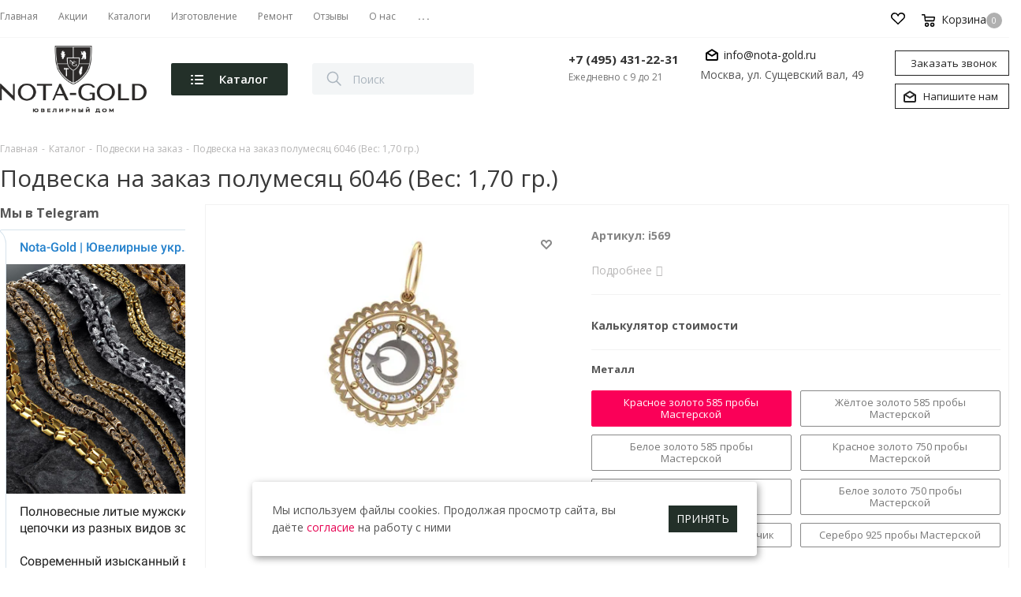

--- FILE ---
content_type: text/html; charset=utf-8
request_url: https://www.google.com/recaptcha/api2/anchor?ar=1&k=6LfV9gYjAAAAAOH5h7qbeTWIfhOxgqEuuu2vBYfa&co=aHR0cHM6Ly9ub3RhLWdvbGQucnU6NDQz&hl=ru&v=N67nZn4AqZkNcbeMu4prBgzg&theme=light&size=normal&badge=bottomright&anchor-ms=20000&execute-ms=30000&cb=endhszd5lbf
body_size: 49533
content:
<!DOCTYPE HTML><html dir="ltr" lang="ru"><head><meta http-equiv="Content-Type" content="text/html; charset=UTF-8">
<meta http-equiv="X-UA-Compatible" content="IE=edge">
<title>reCAPTCHA</title>
<style type="text/css">
/* cyrillic-ext */
@font-face {
  font-family: 'Roboto';
  font-style: normal;
  font-weight: 400;
  font-stretch: 100%;
  src: url(//fonts.gstatic.com/s/roboto/v48/KFO7CnqEu92Fr1ME7kSn66aGLdTylUAMa3GUBHMdazTgWw.woff2) format('woff2');
  unicode-range: U+0460-052F, U+1C80-1C8A, U+20B4, U+2DE0-2DFF, U+A640-A69F, U+FE2E-FE2F;
}
/* cyrillic */
@font-face {
  font-family: 'Roboto';
  font-style: normal;
  font-weight: 400;
  font-stretch: 100%;
  src: url(//fonts.gstatic.com/s/roboto/v48/KFO7CnqEu92Fr1ME7kSn66aGLdTylUAMa3iUBHMdazTgWw.woff2) format('woff2');
  unicode-range: U+0301, U+0400-045F, U+0490-0491, U+04B0-04B1, U+2116;
}
/* greek-ext */
@font-face {
  font-family: 'Roboto';
  font-style: normal;
  font-weight: 400;
  font-stretch: 100%;
  src: url(//fonts.gstatic.com/s/roboto/v48/KFO7CnqEu92Fr1ME7kSn66aGLdTylUAMa3CUBHMdazTgWw.woff2) format('woff2');
  unicode-range: U+1F00-1FFF;
}
/* greek */
@font-face {
  font-family: 'Roboto';
  font-style: normal;
  font-weight: 400;
  font-stretch: 100%;
  src: url(//fonts.gstatic.com/s/roboto/v48/KFO7CnqEu92Fr1ME7kSn66aGLdTylUAMa3-UBHMdazTgWw.woff2) format('woff2');
  unicode-range: U+0370-0377, U+037A-037F, U+0384-038A, U+038C, U+038E-03A1, U+03A3-03FF;
}
/* math */
@font-face {
  font-family: 'Roboto';
  font-style: normal;
  font-weight: 400;
  font-stretch: 100%;
  src: url(//fonts.gstatic.com/s/roboto/v48/KFO7CnqEu92Fr1ME7kSn66aGLdTylUAMawCUBHMdazTgWw.woff2) format('woff2');
  unicode-range: U+0302-0303, U+0305, U+0307-0308, U+0310, U+0312, U+0315, U+031A, U+0326-0327, U+032C, U+032F-0330, U+0332-0333, U+0338, U+033A, U+0346, U+034D, U+0391-03A1, U+03A3-03A9, U+03B1-03C9, U+03D1, U+03D5-03D6, U+03F0-03F1, U+03F4-03F5, U+2016-2017, U+2034-2038, U+203C, U+2040, U+2043, U+2047, U+2050, U+2057, U+205F, U+2070-2071, U+2074-208E, U+2090-209C, U+20D0-20DC, U+20E1, U+20E5-20EF, U+2100-2112, U+2114-2115, U+2117-2121, U+2123-214F, U+2190, U+2192, U+2194-21AE, U+21B0-21E5, U+21F1-21F2, U+21F4-2211, U+2213-2214, U+2216-22FF, U+2308-230B, U+2310, U+2319, U+231C-2321, U+2336-237A, U+237C, U+2395, U+239B-23B7, U+23D0, U+23DC-23E1, U+2474-2475, U+25AF, U+25B3, U+25B7, U+25BD, U+25C1, U+25CA, U+25CC, U+25FB, U+266D-266F, U+27C0-27FF, U+2900-2AFF, U+2B0E-2B11, U+2B30-2B4C, U+2BFE, U+3030, U+FF5B, U+FF5D, U+1D400-1D7FF, U+1EE00-1EEFF;
}
/* symbols */
@font-face {
  font-family: 'Roboto';
  font-style: normal;
  font-weight: 400;
  font-stretch: 100%;
  src: url(//fonts.gstatic.com/s/roboto/v48/KFO7CnqEu92Fr1ME7kSn66aGLdTylUAMaxKUBHMdazTgWw.woff2) format('woff2');
  unicode-range: U+0001-000C, U+000E-001F, U+007F-009F, U+20DD-20E0, U+20E2-20E4, U+2150-218F, U+2190, U+2192, U+2194-2199, U+21AF, U+21E6-21F0, U+21F3, U+2218-2219, U+2299, U+22C4-22C6, U+2300-243F, U+2440-244A, U+2460-24FF, U+25A0-27BF, U+2800-28FF, U+2921-2922, U+2981, U+29BF, U+29EB, U+2B00-2BFF, U+4DC0-4DFF, U+FFF9-FFFB, U+10140-1018E, U+10190-1019C, U+101A0, U+101D0-101FD, U+102E0-102FB, U+10E60-10E7E, U+1D2C0-1D2D3, U+1D2E0-1D37F, U+1F000-1F0FF, U+1F100-1F1AD, U+1F1E6-1F1FF, U+1F30D-1F30F, U+1F315, U+1F31C, U+1F31E, U+1F320-1F32C, U+1F336, U+1F378, U+1F37D, U+1F382, U+1F393-1F39F, U+1F3A7-1F3A8, U+1F3AC-1F3AF, U+1F3C2, U+1F3C4-1F3C6, U+1F3CA-1F3CE, U+1F3D4-1F3E0, U+1F3ED, U+1F3F1-1F3F3, U+1F3F5-1F3F7, U+1F408, U+1F415, U+1F41F, U+1F426, U+1F43F, U+1F441-1F442, U+1F444, U+1F446-1F449, U+1F44C-1F44E, U+1F453, U+1F46A, U+1F47D, U+1F4A3, U+1F4B0, U+1F4B3, U+1F4B9, U+1F4BB, U+1F4BF, U+1F4C8-1F4CB, U+1F4D6, U+1F4DA, U+1F4DF, U+1F4E3-1F4E6, U+1F4EA-1F4ED, U+1F4F7, U+1F4F9-1F4FB, U+1F4FD-1F4FE, U+1F503, U+1F507-1F50B, U+1F50D, U+1F512-1F513, U+1F53E-1F54A, U+1F54F-1F5FA, U+1F610, U+1F650-1F67F, U+1F687, U+1F68D, U+1F691, U+1F694, U+1F698, U+1F6AD, U+1F6B2, U+1F6B9-1F6BA, U+1F6BC, U+1F6C6-1F6CF, U+1F6D3-1F6D7, U+1F6E0-1F6EA, U+1F6F0-1F6F3, U+1F6F7-1F6FC, U+1F700-1F7FF, U+1F800-1F80B, U+1F810-1F847, U+1F850-1F859, U+1F860-1F887, U+1F890-1F8AD, U+1F8B0-1F8BB, U+1F8C0-1F8C1, U+1F900-1F90B, U+1F93B, U+1F946, U+1F984, U+1F996, U+1F9E9, U+1FA00-1FA6F, U+1FA70-1FA7C, U+1FA80-1FA89, U+1FA8F-1FAC6, U+1FACE-1FADC, U+1FADF-1FAE9, U+1FAF0-1FAF8, U+1FB00-1FBFF;
}
/* vietnamese */
@font-face {
  font-family: 'Roboto';
  font-style: normal;
  font-weight: 400;
  font-stretch: 100%;
  src: url(//fonts.gstatic.com/s/roboto/v48/KFO7CnqEu92Fr1ME7kSn66aGLdTylUAMa3OUBHMdazTgWw.woff2) format('woff2');
  unicode-range: U+0102-0103, U+0110-0111, U+0128-0129, U+0168-0169, U+01A0-01A1, U+01AF-01B0, U+0300-0301, U+0303-0304, U+0308-0309, U+0323, U+0329, U+1EA0-1EF9, U+20AB;
}
/* latin-ext */
@font-face {
  font-family: 'Roboto';
  font-style: normal;
  font-weight: 400;
  font-stretch: 100%;
  src: url(//fonts.gstatic.com/s/roboto/v48/KFO7CnqEu92Fr1ME7kSn66aGLdTylUAMa3KUBHMdazTgWw.woff2) format('woff2');
  unicode-range: U+0100-02BA, U+02BD-02C5, U+02C7-02CC, U+02CE-02D7, U+02DD-02FF, U+0304, U+0308, U+0329, U+1D00-1DBF, U+1E00-1E9F, U+1EF2-1EFF, U+2020, U+20A0-20AB, U+20AD-20C0, U+2113, U+2C60-2C7F, U+A720-A7FF;
}
/* latin */
@font-face {
  font-family: 'Roboto';
  font-style: normal;
  font-weight: 400;
  font-stretch: 100%;
  src: url(//fonts.gstatic.com/s/roboto/v48/KFO7CnqEu92Fr1ME7kSn66aGLdTylUAMa3yUBHMdazQ.woff2) format('woff2');
  unicode-range: U+0000-00FF, U+0131, U+0152-0153, U+02BB-02BC, U+02C6, U+02DA, U+02DC, U+0304, U+0308, U+0329, U+2000-206F, U+20AC, U+2122, U+2191, U+2193, U+2212, U+2215, U+FEFF, U+FFFD;
}
/* cyrillic-ext */
@font-face {
  font-family: 'Roboto';
  font-style: normal;
  font-weight: 500;
  font-stretch: 100%;
  src: url(//fonts.gstatic.com/s/roboto/v48/KFO7CnqEu92Fr1ME7kSn66aGLdTylUAMa3GUBHMdazTgWw.woff2) format('woff2');
  unicode-range: U+0460-052F, U+1C80-1C8A, U+20B4, U+2DE0-2DFF, U+A640-A69F, U+FE2E-FE2F;
}
/* cyrillic */
@font-face {
  font-family: 'Roboto';
  font-style: normal;
  font-weight: 500;
  font-stretch: 100%;
  src: url(//fonts.gstatic.com/s/roboto/v48/KFO7CnqEu92Fr1ME7kSn66aGLdTylUAMa3iUBHMdazTgWw.woff2) format('woff2');
  unicode-range: U+0301, U+0400-045F, U+0490-0491, U+04B0-04B1, U+2116;
}
/* greek-ext */
@font-face {
  font-family: 'Roboto';
  font-style: normal;
  font-weight: 500;
  font-stretch: 100%;
  src: url(//fonts.gstatic.com/s/roboto/v48/KFO7CnqEu92Fr1ME7kSn66aGLdTylUAMa3CUBHMdazTgWw.woff2) format('woff2');
  unicode-range: U+1F00-1FFF;
}
/* greek */
@font-face {
  font-family: 'Roboto';
  font-style: normal;
  font-weight: 500;
  font-stretch: 100%;
  src: url(//fonts.gstatic.com/s/roboto/v48/KFO7CnqEu92Fr1ME7kSn66aGLdTylUAMa3-UBHMdazTgWw.woff2) format('woff2');
  unicode-range: U+0370-0377, U+037A-037F, U+0384-038A, U+038C, U+038E-03A1, U+03A3-03FF;
}
/* math */
@font-face {
  font-family: 'Roboto';
  font-style: normal;
  font-weight: 500;
  font-stretch: 100%;
  src: url(//fonts.gstatic.com/s/roboto/v48/KFO7CnqEu92Fr1ME7kSn66aGLdTylUAMawCUBHMdazTgWw.woff2) format('woff2');
  unicode-range: U+0302-0303, U+0305, U+0307-0308, U+0310, U+0312, U+0315, U+031A, U+0326-0327, U+032C, U+032F-0330, U+0332-0333, U+0338, U+033A, U+0346, U+034D, U+0391-03A1, U+03A3-03A9, U+03B1-03C9, U+03D1, U+03D5-03D6, U+03F0-03F1, U+03F4-03F5, U+2016-2017, U+2034-2038, U+203C, U+2040, U+2043, U+2047, U+2050, U+2057, U+205F, U+2070-2071, U+2074-208E, U+2090-209C, U+20D0-20DC, U+20E1, U+20E5-20EF, U+2100-2112, U+2114-2115, U+2117-2121, U+2123-214F, U+2190, U+2192, U+2194-21AE, U+21B0-21E5, U+21F1-21F2, U+21F4-2211, U+2213-2214, U+2216-22FF, U+2308-230B, U+2310, U+2319, U+231C-2321, U+2336-237A, U+237C, U+2395, U+239B-23B7, U+23D0, U+23DC-23E1, U+2474-2475, U+25AF, U+25B3, U+25B7, U+25BD, U+25C1, U+25CA, U+25CC, U+25FB, U+266D-266F, U+27C0-27FF, U+2900-2AFF, U+2B0E-2B11, U+2B30-2B4C, U+2BFE, U+3030, U+FF5B, U+FF5D, U+1D400-1D7FF, U+1EE00-1EEFF;
}
/* symbols */
@font-face {
  font-family: 'Roboto';
  font-style: normal;
  font-weight: 500;
  font-stretch: 100%;
  src: url(//fonts.gstatic.com/s/roboto/v48/KFO7CnqEu92Fr1ME7kSn66aGLdTylUAMaxKUBHMdazTgWw.woff2) format('woff2');
  unicode-range: U+0001-000C, U+000E-001F, U+007F-009F, U+20DD-20E0, U+20E2-20E4, U+2150-218F, U+2190, U+2192, U+2194-2199, U+21AF, U+21E6-21F0, U+21F3, U+2218-2219, U+2299, U+22C4-22C6, U+2300-243F, U+2440-244A, U+2460-24FF, U+25A0-27BF, U+2800-28FF, U+2921-2922, U+2981, U+29BF, U+29EB, U+2B00-2BFF, U+4DC0-4DFF, U+FFF9-FFFB, U+10140-1018E, U+10190-1019C, U+101A0, U+101D0-101FD, U+102E0-102FB, U+10E60-10E7E, U+1D2C0-1D2D3, U+1D2E0-1D37F, U+1F000-1F0FF, U+1F100-1F1AD, U+1F1E6-1F1FF, U+1F30D-1F30F, U+1F315, U+1F31C, U+1F31E, U+1F320-1F32C, U+1F336, U+1F378, U+1F37D, U+1F382, U+1F393-1F39F, U+1F3A7-1F3A8, U+1F3AC-1F3AF, U+1F3C2, U+1F3C4-1F3C6, U+1F3CA-1F3CE, U+1F3D4-1F3E0, U+1F3ED, U+1F3F1-1F3F3, U+1F3F5-1F3F7, U+1F408, U+1F415, U+1F41F, U+1F426, U+1F43F, U+1F441-1F442, U+1F444, U+1F446-1F449, U+1F44C-1F44E, U+1F453, U+1F46A, U+1F47D, U+1F4A3, U+1F4B0, U+1F4B3, U+1F4B9, U+1F4BB, U+1F4BF, U+1F4C8-1F4CB, U+1F4D6, U+1F4DA, U+1F4DF, U+1F4E3-1F4E6, U+1F4EA-1F4ED, U+1F4F7, U+1F4F9-1F4FB, U+1F4FD-1F4FE, U+1F503, U+1F507-1F50B, U+1F50D, U+1F512-1F513, U+1F53E-1F54A, U+1F54F-1F5FA, U+1F610, U+1F650-1F67F, U+1F687, U+1F68D, U+1F691, U+1F694, U+1F698, U+1F6AD, U+1F6B2, U+1F6B9-1F6BA, U+1F6BC, U+1F6C6-1F6CF, U+1F6D3-1F6D7, U+1F6E0-1F6EA, U+1F6F0-1F6F3, U+1F6F7-1F6FC, U+1F700-1F7FF, U+1F800-1F80B, U+1F810-1F847, U+1F850-1F859, U+1F860-1F887, U+1F890-1F8AD, U+1F8B0-1F8BB, U+1F8C0-1F8C1, U+1F900-1F90B, U+1F93B, U+1F946, U+1F984, U+1F996, U+1F9E9, U+1FA00-1FA6F, U+1FA70-1FA7C, U+1FA80-1FA89, U+1FA8F-1FAC6, U+1FACE-1FADC, U+1FADF-1FAE9, U+1FAF0-1FAF8, U+1FB00-1FBFF;
}
/* vietnamese */
@font-face {
  font-family: 'Roboto';
  font-style: normal;
  font-weight: 500;
  font-stretch: 100%;
  src: url(//fonts.gstatic.com/s/roboto/v48/KFO7CnqEu92Fr1ME7kSn66aGLdTylUAMa3OUBHMdazTgWw.woff2) format('woff2');
  unicode-range: U+0102-0103, U+0110-0111, U+0128-0129, U+0168-0169, U+01A0-01A1, U+01AF-01B0, U+0300-0301, U+0303-0304, U+0308-0309, U+0323, U+0329, U+1EA0-1EF9, U+20AB;
}
/* latin-ext */
@font-face {
  font-family: 'Roboto';
  font-style: normal;
  font-weight: 500;
  font-stretch: 100%;
  src: url(//fonts.gstatic.com/s/roboto/v48/KFO7CnqEu92Fr1ME7kSn66aGLdTylUAMa3KUBHMdazTgWw.woff2) format('woff2');
  unicode-range: U+0100-02BA, U+02BD-02C5, U+02C7-02CC, U+02CE-02D7, U+02DD-02FF, U+0304, U+0308, U+0329, U+1D00-1DBF, U+1E00-1E9F, U+1EF2-1EFF, U+2020, U+20A0-20AB, U+20AD-20C0, U+2113, U+2C60-2C7F, U+A720-A7FF;
}
/* latin */
@font-face {
  font-family: 'Roboto';
  font-style: normal;
  font-weight: 500;
  font-stretch: 100%;
  src: url(//fonts.gstatic.com/s/roboto/v48/KFO7CnqEu92Fr1ME7kSn66aGLdTylUAMa3yUBHMdazQ.woff2) format('woff2');
  unicode-range: U+0000-00FF, U+0131, U+0152-0153, U+02BB-02BC, U+02C6, U+02DA, U+02DC, U+0304, U+0308, U+0329, U+2000-206F, U+20AC, U+2122, U+2191, U+2193, U+2212, U+2215, U+FEFF, U+FFFD;
}
/* cyrillic-ext */
@font-face {
  font-family: 'Roboto';
  font-style: normal;
  font-weight: 900;
  font-stretch: 100%;
  src: url(//fonts.gstatic.com/s/roboto/v48/KFO7CnqEu92Fr1ME7kSn66aGLdTylUAMa3GUBHMdazTgWw.woff2) format('woff2');
  unicode-range: U+0460-052F, U+1C80-1C8A, U+20B4, U+2DE0-2DFF, U+A640-A69F, U+FE2E-FE2F;
}
/* cyrillic */
@font-face {
  font-family: 'Roboto';
  font-style: normal;
  font-weight: 900;
  font-stretch: 100%;
  src: url(//fonts.gstatic.com/s/roboto/v48/KFO7CnqEu92Fr1ME7kSn66aGLdTylUAMa3iUBHMdazTgWw.woff2) format('woff2');
  unicode-range: U+0301, U+0400-045F, U+0490-0491, U+04B0-04B1, U+2116;
}
/* greek-ext */
@font-face {
  font-family: 'Roboto';
  font-style: normal;
  font-weight: 900;
  font-stretch: 100%;
  src: url(//fonts.gstatic.com/s/roboto/v48/KFO7CnqEu92Fr1ME7kSn66aGLdTylUAMa3CUBHMdazTgWw.woff2) format('woff2');
  unicode-range: U+1F00-1FFF;
}
/* greek */
@font-face {
  font-family: 'Roboto';
  font-style: normal;
  font-weight: 900;
  font-stretch: 100%;
  src: url(//fonts.gstatic.com/s/roboto/v48/KFO7CnqEu92Fr1ME7kSn66aGLdTylUAMa3-UBHMdazTgWw.woff2) format('woff2');
  unicode-range: U+0370-0377, U+037A-037F, U+0384-038A, U+038C, U+038E-03A1, U+03A3-03FF;
}
/* math */
@font-face {
  font-family: 'Roboto';
  font-style: normal;
  font-weight: 900;
  font-stretch: 100%;
  src: url(//fonts.gstatic.com/s/roboto/v48/KFO7CnqEu92Fr1ME7kSn66aGLdTylUAMawCUBHMdazTgWw.woff2) format('woff2');
  unicode-range: U+0302-0303, U+0305, U+0307-0308, U+0310, U+0312, U+0315, U+031A, U+0326-0327, U+032C, U+032F-0330, U+0332-0333, U+0338, U+033A, U+0346, U+034D, U+0391-03A1, U+03A3-03A9, U+03B1-03C9, U+03D1, U+03D5-03D6, U+03F0-03F1, U+03F4-03F5, U+2016-2017, U+2034-2038, U+203C, U+2040, U+2043, U+2047, U+2050, U+2057, U+205F, U+2070-2071, U+2074-208E, U+2090-209C, U+20D0-20DC, U+20E1, U+20E5-20EF, U+2100-2112, U+2114-2115, U+2117-2121, U+2123-214F, U+2190, U+2192, U+2194-21AE, U+21B0-21E5, U+21F1-21F2, U+21F4-2211, U+2213-2214, U+2216-22FF, U+2308-230B, U+2310, U+2319, U+231C-2321, U+2336-237A, U+237C, U+2395, U+239B-23B7, U+23D0, U+23DC-23E1, U+2474-2475, U+25AF, U+25B3, U+25B7, U+25BD, U+25C1, U+25CA, U+25CC, U+25FB, U+266D-266F, U+27C0-27FF, U+2900-2AFF, U+2B0E-2B11, U+2B30-2B4C, U+2BFE, U+3030, U+FF5B, U+FF5D, U+1D400-1D7FF, U+1EE00-1EEFF;
}
/* symbols */
@font-face {
  font-family: 'Roboto';
  font-style: normal;
  font-weight: 900;
  font-stretch: 100%;
  src: url(//fonts.gstatic.com/s/roboto/v48/KFO7CnqEu92Fr1ME7kSn66aGLdTylUAMaxKUBHMdazTgWw.woff2) format('woff2');
  unicode-range: U+0001-000C, U+000E-001F, U+007F-009F, U+20DD-20E0, U+20E2-20E4, U+2150-218F, U+2190, U+2192, U+2194-2199, U+21AF, U+21E6-21F0, U+21F3, U+2218-2219, U+2299, U+22C4-22C6, U+2300-243F, U+2440-244A, U+2460-24FF, U+25A0-27BF, U+2800-28FF, U+2921-2922, U+2981, U+29BF, U+29EB, U+2B00-2BFF, U+4DC0-4DFF, U+FFF9-FFFB, U+10140-1018E, U+10190-1019C, U+101A0, U+101D0-101FD, U+102E0-102FB, U+10E60-10E7E, U+1D2C0-1D2D3, U+1D2E0-1D37F, U+1F000-1F0FF, U+1F100-1F1AD, U+1F1E6-1F1FF, U+1F30D-1F30F, U+1F315, U+1F31C, U+1F31E, U+1F320-1F32C, U+1F336, U+1F378, U+1F37D, U+1F382, U+1F393-1F39F, U+1F3A7-1F3A8, U+1F3AC-1F3AF, U+1F3C2, U+1F3C4-1F3C6, U+1F3CA-1F3CE, U+1F3D4-1F3E0, U+1F3ED, U+1F3F1-1F3F3, U+1F3F5-1F3F7, U+1F408, U+1F415, U+1F41F, U+1F426, U+1F43F, U+1F441-1F442, U+1F444, U+1F446-1F449, U+1F44C-1F44E, U+1F453, U+1F46A, U+1F47D, U+1F4A3, U+1F4B0, U+1F4B3, U+1F4B9, U+1F4BB, U+1F4BF, U+1F4C8-1F4CB, U+1F4D6, U+1F4DA, U+1F4DF, U+1F4E3-1F4E6, U+1F4EA-1F4ED, U+1F4F7, U+1F4F9-1F4FB, U+1F4FD-1F4FE, U+1F503, U+1F507-1F50B, U+1F50D, U+1F512-1F513, U+1F53E-1F54A, U+1F54F-1F5FA, U+1F610, U+1F650-1F67F, U+1F687, U+1F68D, U+1F691, U+1F694, U+1F698, U+1F6AD, U+1F6B2, U+1F6B9-1F6BA, U+1F6BC, U+1F6C6-1F6CF, U+1F6D3-1F6D7, U+1F6E0-1F6EA, U+1F6F0-1F6F3, U+1F6F7-1F6FC, U+1F700-1F7FF, U+1F800-1F80B, U+1F810-1F847, U+1F850-1F859, U+1F860-1F887, U+1F890-1F8AD, U+1F8B0-1F8BB, U+1F8C0-1F8C1, U+1F900-1F90B, U+1F93B, U+1F946, U+1F984, U+1F996, U+1F9E9, U+1FA00-1FA6F, U+1FA70-1FA7C, U+1FA80-1FA89, U+1FA8F-1FAC6, U+1FACE-1FADC, U+1FADF-1FAE9, U+1FAF0-1FAF8, U+1FB00-1FBFF;
}
/* vietnamese */
@font-face {
  font-family: 'Roboto';
  font-style: normal;
  font-weight: 900;
  font-stretch: 100%;
  src: url(//fonts.gstatic.com/s/roboto/v48/KFO7CnqEu92Fr1ME7kSn66aGLdTylUAMa3OUBHMdazTgWw.woff2) format('woff2');
  unicode-range: U+0102-0103, U+0110-0111, U+0128-0129, U+0168-0169, U+01A0-01A1, U+01AF-01B0, U+0300-0301, U+0303-0304, U+0308-0309, U+0323, U+0329, U+1EA0-1EF9, U+20AB;
}
/* latin-ext */
@font-face {
  font-family: 'Roboto';
  font-style: normal;
  font-weight: 900;
  font-stretch: 100%;
  src: url(//fonts.gstatic.com/s/roboto/v48/KFO7CnqEu92Fr1ME7kSn66aGLdTylUAMa3KUBHMdazTgWw.woff2) format('woff2');
  unicode-range: U+0100-02BA, U+02BD-02C5, U+02C7-02CC, U+02CE-02D7, U+02DD-02FF, U+0304, U+0308, U+0329, U+1D00-1DBF, U+1E00-1E9F, U+1EF2-1EFF, U+2020, U+20A0-20AB, U+20AD-20C0, U+2113, U+2C60-2C7F, U+A720-A7FF;
}
/* latin */
@font-face {
  font-family: 'Roboto';
  font-style: normal;
  font-weight: 900;
  font-stretch: 100%;
  src: url(//fonts.gstatic.com/s/roboto/v48/KFO7CnqEu92Fr1ME7kSn66aGLdTylUAMa3yUBHMdazQ.woff2) format('woff2');
  unicode-range: U+0000-00FF, U+0131, U+0152-0153, U+02BB-02BC, U+02C6, U+02DA, U+02DC, U+0304, U+0308, U+0329, U+2000-206F, U+20AC, U+2122, U+2191, U+2193, U+2212, U+2215, U+FEFF, U+FFFD;
}

</style>
<link rel="stylesheet" type="text/css" href="https://www.gstatic.com/recaptcha/releases/N67nZn4AqZkNcbeMu4prBgzg/styles__ltr.css">
<script nonce="VtFkFGmUJROIZaH_y07uYQ" type="text/javascript">window['__recaptcha_api'] = 'https://www.google.com/recaptcha/api2/';</script>
<script type="text/javascript" src="https://www.gstatic.com/recaptcha/releases/N67nZn4AqZkNcbeMu4prBgzg/recaptcha__ru.js" nonce="VtFkFGmUJROIZaH_y07uYQ">
      
    </script></head>
<body><div id="rc-anchor-alert" class="rc-anchor-alert"></div>
<input type="hidden" id="recaptcha-token" value="[base64]">
<script type="text/javascript" nonce="VtFkFGmUJROIZaH_y07uYQ">
      recaptcha.anchor.Main.init("[\x22ainput\x22,[\x22bgdata\x22,\x22\x22,\[base64]/[base64]/[base64]/[base64]/[base64]/UltsKytdPUU6KEU8MjA0OD9SW2wrK109RT4+NnwxOTI6KChFJjY0NTEyKT09NTUyOTYmJk0rMTxjLmxlbmd0aCYmKGMuY2hhckNvZGVBdChNKzEpJjY0NTEyKT09NTYzMjA/[base64]/[base64]/[base64]/[base64]/[base64]/[base64]/[base64]\x22,\[base64]\x22,\x22WksUZRpRw6o0eyHDqn4Cw67DhcKCcmIxYsKOF8K+GgR/[base64]/CicOxw4rCuzXDuDfDnjPCrsOlwodfw6Acw5/CrmjCqcKvQsKDw5Epdm1Aw4Q/wqBea0RLbcKkw4RCwqzDqxUnwpDCqErChVzCm397woXChsKQw6nCpi0WwpRsw5dVCsONwqnCncOCwpTCn8KYbE09wq3CosK4ew3DksOvw4I3w77DqMKiw7VWfnbDhsKRMz7CjMKQwr5dZwhfwqBOHMKpw7vCvcO6An8Ywr8/[base64]/ChMKaEcKjw4TClzLDvcOtQMO8eGQFMAgyJsK6wqnCqRMiw5XCq1fCoBLDmx9RwpTDl8KGw4lBFm8Dw6PCpEXDssKgLFgQw4Ree8K/w5ZrwrZfw7bDuFXDrmENw4EdwpM/w5HDocOiwrHDk8Kgw4YlLcKsw4DCvzrDpMOif0fCm1/CjcO5PyHDj8KqTEHCrsOLw4sPKiwwwq7DqVIda8OBb8OBwonCmzXCv8KpWcOfwrrDtiV/Ky3CnynDiMKLwodswqTChcOMwqDDoQLDoMKpw7LCjD41wonCqw3DosKnOlc1ATLCiMO5UBzDmsOWwpQvw4/Cv2opw61Yw7zCjD/Cl8OQw5nChsKbNMOwA8OABMO6V8Kew61vZMOJw4HDszZtesOHMsOYUMORacOTKBvCiMKTwpMBdjnCoS7Dj8O/w4nCjQAgw6dOw53Dsi7Ct05uwpLDmcK8w5/DsmVcw5FvGsKKAcKSw4cEXMKOPHkqw73Cui/[base64]/CksOhw6/DphMvUAnDil1ewq8XF8OHw4LCr3TDn8KPw5wjwpFPw4NlwoJdwrPDlsOdwqbCgsOSAcO9w5Bfw4nDpTkiVsKgMMKDw6fCt8K7w5zDpcOSbcKew7HCoTFhwrx7w4tIeB/[base64]/DkjgWO8OGwqnDt1ERw6jCssOwQVs0w47Cs8O9w5zDscOEVQVnwpIJwo7CoD0lRhbDnAfCosOJwqvCsjhoIsKBDMOpwobDlEbCv1/[base64]/DjsOqwpoew7hvw5rCqcOxfS3DnTbCj8OMWVdew45BAHrDksKfCcKfw6VQw7ljw7vDv8Kzw5tuwqnCjcO/w4XCpGVDZRDCrcKawpHDqmJdw7RcwpHCrHNHwp7ChFLDicKZw6BRw4LDnMOWwpE0JsOaPcOzwqbDtsKTwoBPbVIfw7phw7/[base64]/JHTChcOzw51lFEUqw4FHw58OYMK0w6LCv0ocwq0YHQDDlsKRw7Bpw7fDn8KfXsK5eHVcNhNvdcO0wqrCocKJayJPw4oZwojDjsOvw6gjw6zDvTAuw5fCkjTCskjCk8OmwqZXw6LCm8O8w6g2w5bDkMObw6/[base64]/DjnTChcO+w73CiBvDp0nCmsOgNcOEw7czUEhMwoooVgIjw5TChMK3w7/Dk8Kdwr3DtcKKwr1xY8Ocw4vChcOZw7A+UQ/[base64]/CmsODwqkAHsOgasOxScKGM23Ct8KkNQ4+wozDl0Z4wqNZDzgMemI8w7vClMOiwpLDu8Oxwoxnw5UzQRg/wqBIchHDkcOuw6HDgMK2w5vDjQLDlmMww4DDucO+DcOSayTCr0vCg23Co8K3SSIyV03CrnfDqMO7woJWYB5aw4DDhTQiZnfCr1/Dq1M5fTnCmsK8D8OpUzAXwol3H8Kzw7spW0owQcOxwo7CpcKLEVt+wrnDocKlZXgze8OdEcOjSS3CsVMMwpDCjcKgwqgGIBPDqcKjPsKrEnTCjX/DscK1YCM+GQfCmcKdwrYsw51SOcKPTcOpwqbCncOGb2JIwphFfMOXPMKbw5jCikp6OcKWwolNB1sYDsOiwpjCiTPDgsOVw5PDocKPw67Dp8KGcMKAYRUsYg/DnsKOw7EHHcOww67Cl03Cp8Odw4nCpMKMw7DCssKTwrPCr8KDwq0zw4phwp/Cg8KBKETCrMOFIx4pwo4qOQE7w4LDrWrCtmHDj8OEw6k9GnjCszVRw5fCsQDDpcKvasKzIsKlZmDCosKMTk/Dq3sZa8K1d8OVw7wTw4VsdAFawpMhw5MWT8KsO8O8wow8PsOuw4vCgMKBBhNmw4xAw4HDjDdVw7rDtcKaEwLDpsK6wp4jIcOROMK5woHDrcOpAsOEZQlQwrIUDMOLYsKWwozDhx5rwp0wKDhowrXDiMKvIsOhwpRcw5nDqsKtwp7ChDoDDMKvR8OnDTXDoB/CksKXwrnCp8KVwpPDisO6KE5bwrhTTDN0WMOMJy7DgMOECMK2ZsObwqPCskLCmxUQwr10w55gwqHDt3xyG8O9wqTDrXtkw7h/[base64]/w4TDosKcw4jDtXQqw6I7w7A/LVAJIQ9Pw6vClnjCmkzDmTzDhALCsn7CqXrCrsOgw7peclDCvWo+HcOGwqExwrTDm8KJwpoEw6MqB8ODBsKMwrRiH8KfwrvCicOpw6xkw71Rw7chwrpAGcO/wppFLirCoEEZw6LDki7CvMOIwpoyFHvCoh1Awr1/wqYgJ8OTRMK8wqEpw7ILw6lywqpLfUbDjADDmCfCvUQhw5fDs8K0HsOrw5fDv8OMw6HDvMK/w5/DsMOpw7/CrMO2H3R4TWRLwr7CnixtW8KDHsOEccKVwrUXw7vCvjogw7I/wpNCw412I0QDw64gaWcvIsKTD8OqHEhww4PCrsOPwq3DmE8tL8OFRGHChsOiP8KhZGjCpsOcwqQSB8ODScKNw7sodsO1csKyw7dsw55EwqjCjMO5wp/CkS7DqMKow5NXCcK3JsKYUcKSSVfDiMObUxNFcwsPw5RkwrbDk8OZwoQDwpzCnzMCw4/[base64]/[base64]/ChgXCtkQfMFwyw7LDk8OHUSzCr8KjMm7Cl8K7CSnDgArCjnXDuBHDoMKjw4Ijw7/CgFt+aUTDg8OfZMKcwrBOR3DChcKmNGcdwp0/ID8BNEwww47CjMObwol8wqXCgMONB8OlL8KgMg3DnsKwOcOFBsOpw49NYSbCqMOWCcOWI8Kvwr9PKmtjwo3Dr3EDBsOQw77DqMKmwrxJw4fCpghLBSVtLMKhIcKfw4ZLwpFpecKEYkpCwozCk2nDm1DCp8K/wrTCssKBwphew79hDcOxw4fClsKhX3TCuysXw7fDuVFVw6AwUsOvacK2Kgsvwr50YMOCwovCtMKvGcOUCMKCwp9lQUnCjsKeCMKJfMK2OzIOwo9fw6gJSsOjwr7CgMOPwohYBsK/RTU1w4s6w63CrFbDtcKBw7YvwqHDjMK5McKhUMKMdVJWwrwKcBjCisKAX2pTw5nCkMKzUMOLHBPCti/CiwcsXMKAQsOJFMO4FcO3fsOUM8KIwqnClVfDinbDhMKQSVrCp3/CkcK2esO1w5nCgcKFw41ww7zDvj4QBS3CkcK/w6XCgjzDrMKUw4wHNsOIU8KwF8OdwqZZw4/DkzbDvmTCpS7Dpg3CmUjDmsObw7Uuw7zCl8OAwqkVwr9IwqQpwoMKw7zCk8OXcxbDhQbCnSDDncKSesO4HMOBCsOAccKCAMKeLwVYWynCtMKfCsOSwo8lMBAMDcO0w6JsfMOpf8O0K8K1w5HDqMKrwpMyT8OODT7CizPCpXzCrE/[base64]/DlF7DusKTcFpHwp3DsMO1w7BbRQ1AwoXDiHnDg8KlXjvCocOrw5/CsMKFw7HCrsO6wrdSwo/Dv0XCvgHCi13Dv8KCJQ7DqsKBCsOrCsOQNk5Tw7DCuG/[base64]/CtUrCv3tNMcK4BcKIw4/DiA/Du8KNVcOwWXvCmcKGKx4xQG7DmRzClMOBwrbDjBbDt2pZw75MIzAtBH9oV8K/w7LDsj/DnWbCqcOcw7FrwotXwqZdfMKfMcO2w71YAjtPW1DDp18tSsOUw4h/wr3CqMOrfsOLwoTCl8OjwqbCvsOTGMKjwoRRC8OHwq3DoMOEwr7DrMO7w5c1FsKmUsOQw4nDl8Kzw4ddwrTDtMKxQlAAHgVEw4p6UHA9w7Afw5EgFXDCpMKBw5dAwqljaBDCncO2TSPCnzJbwrDCosKLTSzDrwIswrPCv8KFwp/DicKrwpEuwq5rNHI8OMO+w5rDhBrCqGNRfyfDj8OCRcOxwrfDvMKFw6zCgcKnw4bCiAZZwp9TOMKrbMO4w4LCgSQ5wrIkdMKGAsOow7/DhMOcwqldGcKpwpwdfcKhagFZw4/CtMK9wpHDvyYCZExBZsKuwp7DhjhPw7wZSsORwqRgYcKZw7fDp1VxwocGwqRYwoEiwpnCsWvCiMO+KlXCoEvDqcO0S13CnMKJOT/Dv8ODJFsuw7XCpifDnsOQScKsRhrCusKFw4/[base64]/DlsKMw7hDw7Zdw5PCnFHCiz1dAsKRwqLCk8Kocw1Rb8Otw5ZPwqLDqXXCqsKWSgMww7wgwqtITsKGUCw+Y8OMf8OKw5HCuh9iwpRgwoPDkjk7wqB4wr7DqcKRfMOSw6jDjCY/[base64]/[base64]/w4piwqjDmxDCowbDlwZXwqUcwqPDtsOLwpIJDXnDvcOqwrLDkjldw5/[base64]/w6YYXAgFw4bCpsODDzDDtsKoJsOVwookwpUeWsObwpTDrMK3O8OlMwzDssOMKCFNdU3CgRI4w6wZwqXDhsK+YsOHSMOswooGwqwrL0xkTBfCscOnwqjCscKrbUUYAcOVM3s/w6F2QldvF8KUYMOvIFHCrjrCugdewp/CgG7Doz7Cu0xmw6doMio2MMOid8KSaW4EJDEHQ8OIwrXDjT3DjcOHw5fDjC3CgsKcwqwYPlDCmcKjPMKLdTJ5w5U4wqvChsKFwpLCgsK/w7kXfMKfw79HVcOmJFBHYHXCjlPDlWfDsMKJw7XDtsK0wp/Ck1xIEMKiGjrDo8KOw6B8IVXCmn7DmwPCpcKMwqrDhMKuw5JzOhTCqxvCqB9vEMKnw7zDrjPCnDvCk11TQcOewrArdD8IAsOrwqoOw7fDs8O9w7Vqw6XDhwUcw73DvyjClcOywq9WSRzCuwPCgyDCnxvDiMOlwrhzwqLCjnBVE8K/YSvDvxZvNwDCrzHDlcOKw6fCpMOhwp/DpRXCtBkWU8OIwpfCjMKyTMKqw7MowqLDtMKDwo91w44Nwq54LcO+wr1pK8ObwrM8w4h0a8KFw5FFw6HDlH5xwo3DicKpWFPCkQN8bBbCtcOGWMO5w4/[base64]/woLCojjCqcO3IsOdGW/[base64]/[base64]/DksKjw6I2XMKUD8OTMsOMWcOvXsKHYMKFBcOvw7YOwoxlwoM4w5kHBcK/RxrCu8K6XHVlRwdzMcORScO1PcO0wr4XcDPChi/ClmfDpMK/w4BmGkvDusKLwrTDocOvwrvChcKOw4pFXsOADDJRw4rCjsKod1bCkk9lMMKgFmvDpMKxwptlFsO7w7lmw5DDqcOSFws4w7DCvsK/MUs2w4zDujTDjBPDtMOjMsK0YBMwwoLDvh7DpmXDoHZNw7MOD8OZwrvDuAp5wq54wq4xWsKxwrh2BnXDsBPCiMKzwqpdccOOw41bwrZ+wo1OwqpfwpEwwpzCscOTNwTCpXgmwqsTw7vDsQLDi14kwqBmwppCw5MIwq7DrCJnRcK4QMO9w4HCo8Opw7dJwr/Dv8KvwqPDkGYlwpkEw73DowzCkV3DrgXCh1DCjcOMw7fDv8O1a1xDwpYbw7HDoWrCqsKHwr/DtDVfIkPDjMOFWm8tDMKZbwwbw5vDhwXCqMOaMUvCj8K/[base64]/DtX7ClMK6HUgCb8OYw7DDsCUnERjDgMKkNMKwwqbDhHXDnMK2LcO4HD9AW8O6CsO4fjAaeMO+FMKMwrfCusKKwqjDiSpGwrlRw5/ClMKOBMOVbMOZCsOmQMK5YMK5wqLDrEbCqW3DrmtFJsKLwpzCpMO4wqfDhcKhcsOYwr/DlEw6dg3CvT7DoztkGMKSw7TDnAbDjHodOMOqwoFhwpFkeh/CoAQJb8ODwqHCncO9wpxmbcKdWsKVw7p/w5oSwoHDhMKowqsvelPCh8O/wp0uwrc8OcK8YsK/w6vCvyoPa8KdD8Kww7/[base64]/CocO2wofDtMK7w4NcT8K/dMO+AMOrZ1k6w4EwJiDCscKJwpwNw5UoVQ9NwrrDhBrDncOmw5h1wq5xYcOCF8Kpwo82w6ojwrzDqRPDmMK6Lj8Uwo/Dj0rCtzPCsQLDrF7DrznChcOPwpNKeMOhW1FLBcKyDMOBMjpFIhvCjCzDiMONw5rCtCdTwrIqF3U/[base64]/ClArCgWZyZy/Cr8KOQxvDpS4PYWLDjU0gwooPDMO/YUnCri5Iw6IMwo7DqzfDmcONw44mw6oDw5YuaRTDlsKVwogcBxtbwqTCr2/Du8O6IMO0IcKlwpDCiB5WMiFeXBzCplnDkibDh1XDnm4oRQQkMcKePD3ChT/CqGPDpsKmw4bDpMOgCcO/wr4JH8OrNsOfwojCvE3CoSlsZ8KuwoAcBltPf2ECHMOkQXLDosOAw5g/[base64]/Dtw/[base64]/DjMOpw7LDj8Oqwr/CrgxOwp5bw7HDqnnCn8O9YsKiwqXDrcKrcsOOTVMdCMKuwpLDvknDqsOjQcKrw5t0wqIJwpbCvcOsw7/DtCTCgMKaGsKHwrvDmMKkasKYw7oKw6ATw6BGEMK3w4RIwp8iRHrChmzDm8KPecO9w5nDnk7Cky59RXLDvcOOw4DDu8OMw53CkcOIwonDjjPCm20VwpRIw6/[base64]/w5tNwqjDssKzwqcWZ8OcwpDCl1zCsmrDkx/Cs8KmwqFZw5bDgsOKaMOgaMOTwpYPwq4hHEXDscK9wpHCqsKWGUrDh8KmwqvDgDkSw7M5w4Y6w4N7CWsNw6fDmMKXEQBsw4BzWxlaKMKvLMOzwqU0ZHHCp8OAVnTCsEw7K8OhAE/[base64]/Dn1rDj8KNTsKTeDoaMMOASsKrbRrDt3vCtFVEfMKZwqLDlsKIwpLDgg/DtsKnwo7Dql7Cr1hOw70Kw6MZwr9hw7PDosK5wpXCj8OJwp05fT0xC3HCmMO2wowtdsKXCkstw6Ydw5vDt8K2woI+w5hFwpPDjMOSwoHDnMO7wo81eXDDqFPCrRI4w5Adw5Rhw4vDpVk6wqtfWsKhU8O+wobCmiJodMKXFcOqwp5fw6RUw4Mew7/Cu1IKwqhzHiRcNcOEb8OSwpnDi1tNQMKbPjRQe3t7KTMDw6fCjMK3w799w5Nrb25MR8KuwrBzw4s9wpHCoT5Yw63ComEwwojCoRw5LQ4wSCR1XztOw50OV8K0csKSCxPDgnrCn8KSwq0FTCrDv2VKwrHCuMKnwq7Dr8KCw7PDnMO/w5ZZw5nCiTTCh8KocMOJwqNGw5h5w4dMBMKdbWfDpx5Ww6HCssOqYUfCvRRswoESBMOTwrfDmVHCjcKCbxjDisK0RVjDosOEOBfCqWDDvyQIRcKQwqYOw6HDlSLCj8Kdwr7DpsKse8OcwpEswoDCs8OBwrZew6nCjcKIacObw7s9V8O/[base64]/DpH13wojDosKlYxbDl8K4wpbCnyvDgcKIO3I4w69Ee8ORwqkRwojDpBrDqm4WccOYw5kGA8KDPFHCkAwQw7LCr8OLfsK+wr3Ci0TDpMOiGyjCmQLDssO5GcObUsO/wrbDvsKmOcOJwq7CoMKuw6vCrDDDg8OIA2V/[base64]/[base64]/DsgXCpmzCnxMYBMOPT8Klw40OVXfCusKMBMKGw5nCuAsuw6nDpMKVYA1UwoQvScKEw7R/w7XDsAbDl3nCnHLDriIVwo9eZTXDsXHDn8Kaw61KexTDp8K6djQpwpPDvsKGw7/[base64]/QcOjwoQIDGRVw53DlGIww7/DnsOePsOUTW/Dm3wLRn/DqzxZZcKzTsK6KsOmw4DDhsKGMRV0WcOrUBvDk8Obwr47YnI0fcOpMyNuwrDCssKnSMKrJ8Ktw4bCqsO1E8K0X8Oew4bCm8O+wqhlwqbCvlABTRgZTcOZXMKSRHbDocOAw6R1LDk2w5jCp8K0bcKvNXHDrcOlMGZKwppeZMKlNsONwrkFw6h4PMODw4pfwqUTwp/DgMOkAD8tEsOTQGrCkEXDlsKwwpJ6wr5Kwosfw77DmsOvw7PCrGbDszvDucOGVMKzH0p+a0rCmUzDp8KVTnFueW1OMWvDthBrUQ4pw5HCj8OeO8OLJ1Y1w7rDmSfDkVHCkcK5w47ClRZ3SsOqw69UC8KLaVDCtnbDscKpwp5RwonDuV/ClMKnak0hw43DlsK7QMOMGsO7wp/[base64]/UsOpH8O6wrDCrxvDr0nCqsK7ZVMIb8KNegFlw5Exe2xDwoAXwqHCi8K/[base64]/[base64]/[base64]/DsMOzwq3ClRXDs8Oxw4w9L8KETsOMTC/ChC7CgsKnJEbCk8KJJsKINUTDicKSDB4zw5/DvsK3PMKMAhLDozrDoMK0wo3Ch1gjeFQDwqsDwr13woPCrkPDuMKRwrfDvUAMBUJLwp8fAwo2Ym/Cv8OVLcKHY0trPgHDjMKZZlbDvcKIV0/DqsOEBcO0wo0lwpsPUAnCh8KxwrPCocO9w5bDrMO5w4zCrMOfwprCg8O5SMORMTPDjmLCpMO3R8OiwpcmezNTNSvDuxMSVG3Clzs7wrYhe3tFccKiwp7Do8O4wobCq3LDo2/CgmBmTcOKecKVwpRTIVHCvVBRw6R7woLCqyBfwqvCkXPDmnwDTzXDiyfClRZGw4EjRcKeMsKAAUvDrMKNwrHDgMKMwqvDrcOtA8OkWsOyw5s9woDDjcKYw4gzwo/[base64]/DkMOMEMKgITYlIcKkwqPCnMO3wrDCgMKCwqhyfivDnhc/w7IwHMO5wr/[base64]/KMKmwpUbwoXCncOWw5LCqBZsTcK5DsOaGyrClg3Dk8KHwoB5QsOhw4szV8OCw7dDwrl/[base64]/Dk8KlwoRdw7M1WnkCw5fCsWnDvMOpSmzCq8OZw4jCsADCm3/DpcKwBMKSbMOdH8KrwrcQw5VkNnfDksOtVsOZSjEPfsKcf8KGw6LCvcKzw5dqTFnCr8OBwpxuS8Kqw53DtmjDkE9Lwqwvw40Vwq/[base64]/DogXCgWEkw6nDuEXCv8KUI8K6w50Fw4UVQQ8LWQl6w6vDtgsVw6XCuiHCrCpkGi/[base64]/CikfClVDDqnUNHTsBw6xlIHrCt0gSBcOWwpoLMcKEw7Jkwo00w7HCssKxwpbDmxrDqlzCqBFbw7Y2wpHDp8Opw4/CoBIvwpvDnnbDpcKuw543w4vCgWzCtk1Tf0xZCCvCh8O2wrJ1wrTChSnDlMOAw50Dw5XDkMOOPcKZc8OqJAPCjCkpw67CrMOnwofDisO4B8OUHyETw7Z+G17DksOVwppKw7nDq2fDkWjCicOGWMOjw6kPw4lebk7CtR/DmglUVCXCvGDCpcOCFy/Dtkt/w4LClsOsw7rClVtsw6FTLm7CjzAEw6bDjMOLMsKoYiIoIkTCuQbCqsOnwqLCksOYwrTDu8O3wqN4w7PCoMOQcBwUwr5kwpPCgErDosOMw49QRsOgwqsYFcK3w7l8w6wOZHHCs8KWJsOIUcOEwp/Dn8OKwqNWXic/wqjDjnlCQFTCo8OvIU5sworCncKIwq0eacOOCH5LM8OAGMOwwoXCgsKtHMKow5nDq8KURcOKJsOgYwhbw6Y+OjgTbcOkJ1ZTYwXCv8Kfw7BTb3IqZMK0w6DCnXQkNCAFWsKkw5TDnsObwofDt8OzO8OWw4HCmsKNTlnDm8OZw7TCscO1w5N2YsKbwrjCpl/CvDXCpMKCwqbDmWXCti9vWBlMw6RAAMOqOMKswpJLw4AXwqzDk8O8w4h3w7DDjG4uw5gsesKADzTDiiR0w4BywpZzVT/[base64]/fH4lGsO/HcK0ORl2V8OUCcOHdcK3LsOaFlYkBUscacOXHiQWZSPCoHFlw4FBagRAS8OWTHrCsXsGw7h/wqEAXkxFw7jDmsKwUGZZwr1yw68yw5XDmWHCvnfDpsKMJTfCt3/DkMOZLcKhwpEQRMKKXj/DuMOHw7fDpGnDjHXDgW4YwonChWXDj8KRQcOoUzx5LkbCsMOJwop/w6kmw7tXw5HDpsKFWcKAUMKswoxSdDZeecOkZWk1wqEvD0xDwqVHwrAuYQUdTyp8wqPDtAjDhmnDjcOvwpkSw6fCtSfDqsOib3vDl0x/woLCph1PZTPDohx3w7bDoU48wpLCs8O+w4XDoF3CpBPCrUJzXhQow7PCoxUnwqDCusO/wpzCqF4uw70AFQzCrRxDwr3DvMOIBQfCqsOEQyXCkB7CjMOWw7vCg8Kvwq/Dn8OBVWzCjsKLPDB2EcKZwqTDnzETRkc8Y8KOHcKYUnHCsFbCk8O9XX7Ct8KDMsOUe8Klw7hAIsO7IsOhBSNSP8KswrUOYhrDpcOadsO5CMOTf0LDtcO2wovCgsOwMVnDqwlrw6Iqw7fCm8Kow4lJw6Jrw7rClcO2wp0Yw6Qtw6QNw6/[base64]/DpC7DryBHw77Dg2J0Az/DuCEKwrLCgz/[base64]/DjsO+WUtlwrXCrMKuRG/CuToWwpbDu1cPPHN9OUBfwoJ4WRJWw6vCuCBObkXDp3nCrcOywopIw7TDgsOLGcOZwoc8wrjCrglEw5bDg2PCtS1nw4tEw4FQJcKATcOLR8K9w45lw5zCinNWwpbDjT9jw68Vw5NrYMO6woYBFsKtBMODwr1/CcK2IUbCqyXDnMKIw5RmIMOTw5LCmE7DlsK0LsOmPMK8w7kjJ2JAwptzwr7Ct8O+wr5fw6pEMWkMeDPCrMK0asKIw6XCsMK+w6F8wo0yIMKRMWjCp8Kkw6nCk8OlwrQzOMK+YijDlMKHw4LDoDJQYsKcMADCs2XDv8OYdnkiw7poE8KxwrXCvX8xJXBqwp/CsivDisKtw5nClWTChsOtcmjDj1gOwqhSwqnCqhPCtcO/[base64]/Dk2orwoU0wojCpFnDiAxOw5zChEfDnB1IPsKqIDXCiV9/JsKDLGU+N8KOC8KHEgjCihzDuMOdRGd5w7ZFwpwKGcK4w7HCucKNU0/[base64]/Cr8Onw5Mdw7DDp8KDTMOtFh1KwoR3AWB7wpI3wpTDlBzClQ/CncKdwrvDlsOKcz7DoMK/USVow4TCvnwvwqEkWi12w6DDpsOlw5LDi8KBZsKWwpLCvcOZWcK4SsOuGsKMwrw+ZcK4F8KdPMKtLkPDqivChDfCucKLGBXClcOiYl3DjcKmNsOJcMOHAcOEwqTCnwbDvsOhw5QnGsKlKcO9P0RRSMO2w7zCnsKGw5IhwpvDqTPCkMOPPgrDmcOnSkV/w5XDpcKCwphBwrrChz/Cm8Ocw4NHwpXCv8KMLsKFw7cddkAHJSPDnMKnMcKKwq3DrlDCnMOXwrrCucKAw6zDkiQqPyXCswjCoCw3BwRKwo0tV8K+MllLwoPCgxbDpHXCqMK4B8KowqUwAsO6wo3CrzvDvHU/[base64]/Do8O7wrM9LUMqwpcSw6zCvsKHw6LDpMKvw7IyKsO1w6d/[base64]/CvgbCrsK9LMOUwoAtwpDDnzRkOBJvw61KwrYGRMKFfVXDgxhgd0/CrMKswphCB8K5LMKfwqUbCsOQwqtuCV43woHDscKsFEXDhMOuwrTDg8Kqe3BNwqxPFBs2KQfDp2tDVkV8woLDqVAhXDhNScOYwqLDqMKewqXDpHp1Jy7Ck8KLJ8KWBsOPw7DCrCQOw6QedQPDul8+wobCnSEBw6jDjCHCtsO7Y8Kdw54xwoZrwpgBwoBGwrV/[base64]/GizCkcOnwqjCh2zCiMOvw6UAUcKfKsKwLT06wpPCow/CtcKxAjZqOSk1ZnvDnC0aHkohw71kZDIaIsKRw7cyw5HCu8Oew6/DmcKNOiIswqvCscOcE18iw5rDgGwcd8KOAFdnRzzDksOYw6/[base64]/w7cCOEQyO8OIPMOBwofDsMO6DBIdPRo3PsOMwplAwqw4JzTCkFElw4bDqGYJw6Qcw7bCl0MfYUrCiMOHw5saMMOrw4fCiXjDlsKkwpTDosO4Y8Onw6XCqUwewpdoecKxw4nDq8OMAn8sw5XDsCjCm8OvNT/Dk8KhwovDt8Odwo/DrSDDh8Oew6rCpXdQI2tRUABXVcKlf2RDWD5/[base64]/[base64]/Dk3Zuwp3Dr3IUAUN3w603dMKgwrbDs3LDpFHCgcOlw4sow51oH8Osw7LChiQfw4piCWswwoJcNCYGa2VewpN0TMODCMKLQ2QSe8KtcW/Cj3jCiHPDscKQwrTDq8KDwoR8w54ad8OxFcOQIDcBwrhOwqJBATjDtMO5An54wrbDqTfDry7Ci13DrQ7Dm8Oawpwzwr9YwqEyVhjDsEXDjDfDvMOAcyUdfcOvXn00T0DDu0ENEi/CgE9CDcOSw5kdHgoUTCnDmcKcHVJ0wr/[base64]/Cr0sLaGgZw5vClcKXwpFTwpPCjMOcdB/DuyLCk8KEPcKiw4PCjnDCi8K4GsOBScKLd3JGwr05XMKmU8KMF8KewqnDg3TDlMOCw4AeZ8KzPQbDnh93wptJFcO9MyQYcsOzwrYAYnDCjDXDt1/[base64]/CphwSScKKMcKEw7YGAVkbwoAqGsKEWMKwZm5ENRzDmMKSworCmMKwbMO8w5vCrCkowo7DoMKyZMKywo1zwq3DgQRcwrPCrMO6TMOePsKIw7bCmsKdBsKowpZnw6fDs8KrbB4gwpjCozxEw6ZWEUBjwrrCqSDCsBzCvsKIaw/[base64]/[base64]/[base64]/DocO3w4nDncOmSMKVQDPCh8Kcw7jCtCHDqz7DtsOowqfDph0OwoQ2w60cw6PDssOmeVsaQAPDmsO8NiDCr8KDw5bDnmQTw7jDlmPDkMKkwqnCvV/[base64]/CjyzDmBgvKyXCssOGwpAmcVMmw6fDry8tWznDnncUMsOxdlNHw5HCqwjCtR8Jw6huwr9yEivDisKzAlcXJxtGwrjDiRJ/wp3DuMKQUQHCg8Ktw6rDtWPDgGbCjcKowrzCnMKcw60WbMO3wrrCpkbCmXvCpiLCnAhew4o2wrfDrU3DrT05AsKIQMK8wrkUw4dsCQ7CrS5uwp9+KsKIFBNnw4knw7ZVwqpHw5TDmMO0w4nDi8OSwqAEw7Fzw4TDgcKDATLCusO/KcOowpNje8Kfcidmw7xWw6jCuMKmJyJkwrY3w7nCkExsw5BJAwt/AsKVQifCtsO5wrzDgD/CgjsqQUk+E8KgEMO2wqHDrQhISm7Dq8OVOcORBh14CgJrw7rCkEoLPHUBw5jDosOCw591wp/[base64]/[base64]/[base64]/CncOnw7fCk17DgMKITMO3JsOiXFjCjMKme8O/PMKkXQjDpUsnUXzCrsOFKcKNw6fDhsK0AMOHw45Kw44PwrTDhw5ePAnDmUHDqR4QGMKnVcKjfsKNOcKgLsO9wqwmw7vCiDPDlMOgHcOuwrjDri7DksOow7JTIVRKwpoUw4TCiV7CtT/[base64]/CscKec2jCvB9+FUo3wrk7TcOvADlTRMOZwpPCl8KLwpAgZcOKwoPClwkFw4XCpcOew7zDiMK6wr9Nw7zCkwvCtxPCu8KPwq/CvsOowrLCtsOrwo/Cs8K1WWUTMsKXw4pKwosPU2XColbCvMOewrnDpsOJLsKywo7CnMKdI2gvCSFzTcK1EsOlwoXDmmrClEIvwp/[base64]/CusOqwrDDnsK9Q8O7A8O+w7AvwoE9bmMrwo3DpcO8wp/Dnx3ClsOkw7BSw5nDqEjCoB9uPcOtwoTDkCN3B3TChkApRcK+KMKCWsKpPWnCoDBbwqHCvsKgE0nCoEkafsOtPMK0wpIEQ1/DshFWwo3CjyhGwrHDthBdfcOiRMOuMHrCscKmwq7Ds3/DqXMOWMOBw7/ChsKpFgfCisKIEsOmw64nck/DnHA0w7/DrnNWw5dowq9BwpzCtsK8wpfCsA4hwq3DmCQSHcOPIhEYZsO/AxQ/[base64]/wp7Do0whwo80w73CtgrCv2fChBzDncKtZMKkw7p6wqIZw6k+A8O+wqXCtn1YacO7Uj/DjWzDrsOBdjnDjjhdR2ZPTcKvAB4fwoEEwo7DtX4Ww4TCosKWwp3CmHQYEMKJw4/Dj8KIwpQEwoMrOD1tfXzDtzfDm2vDtHfCtcKUAsO+wpbDsjXCiHEnw4tkD8Oqag/[base64]/RkfCj8OfwrvClwbDmQ\\u003d\\u003d\x22],null,[\x22conf\x22,null,\x226LfV9gYjAAAAAOH5h7qbeTWIfhOxgqEuuu2vBYfa\x22,0,null,null,null,1,[21,125,63,73,95,87,41,43,42,83,102,105,109,121],[7059694,452],0,null,null,null,null,0,null,0,null,700,1,null,0,\[base64]/76lBhmnigkZhAoZnOKMAhnM8xEZ\x22,0,1,null,null,1,null,0,0,null,null,null,0],\x22https://nota-gold.ru:443\x22,null,[1,1,1],null,null,null,0,3600,[\x22https://www.google.com/intl/ru/policies/privacy/\x22,\x22https://www.google.com/intl/ru/policies/terms/\x22],\x22rupR4m+hasR75mXOxo1xoaJhJWdv3unioZCyH+TT1DE\\u003d\x22,0,0,null,1,1769795999687,0,0,[18,47],null,[118],\x22RC-gJAua5miwavmyA\x22,null,null,null,null,null,\x220dAFcWeA6ir92PpBkpDr5SSbMVbvIIFv_9dfSh8KAS4uLt1cb9xu4HZO0Hdkt8DkTD4xTgMxV_N7QSNS_yprII7LnE9YRPaRqBcg\x22,1769878799829]");
    </script></body></html>

--- FILE ---
content_type: text/html; charset=utf-8
request_url: https://www.google.com/recaptcha/api2/anchor?ar=1&k=6LfV9gYjAAAAAOH5h7qbeTWIfhOxgqEuuu2vBYfa&co=aHR0cHM6Ly9ub3RhLWdvbGQucnU6NDQz&hl=ru&v=N67nZn4AqZkNcbeMu4prBgzg&theme=light&size=normal&badge=bottomright&anchor-ms=20000&execute-ms=30000&cb=g3a6b38iagu2
body_size: 49176
content:
<!DOCTYPE HTML><html dir="ltr" lang="ru"><head><meta http-equiv="Content-Type" content="text/html; charset=UTF-8">
<meta http-equiv="X-UA-Compatible" content="IE=edge">
<title>reCAPTCHA</title>
<style type="text/css">
/* cyrillic-ext */
@font-face {
  font-family: 'Roboto';
  font-style: normal;
  font-weight: 400;
  font-stretch: 100%;
  src: url(//fonts.gstatic.com/s/roboto/v48/KFO7CnqEu92Fr1ME7kSn66aGLdTylUAMa3GUBHMdazTgWw.woff2) format('woff2');
  unicode-range: U+0460-052F, U+1C80-1C8A, U+20B4, U+2DE0-2DFF, U+A640-A69F, U+FE2E-FE2F;
}
/* cyrillic */
@font-face {
  font-family: 'Roboto';
  font-style: normal;
  font-weight: 400;
  font-stretch: 100%;
  src: url(//fonts.gstatic.com/s/roboto/v48/KFO7CnqEu92Fr1ME7kSn66aGLdTylUAMa3iUBHMdazTgWw.woff2) format('woff2');
  unicode-range: U+0301, U+0400-045F, U+0490-0491, U+04B0-04B1, U+2116;
}
/* greek-ext */
@font-face {
  font-family: 'Roboto';
  font-style: normal;
  font-weight: 400;
  font-stretch: 100%;
  src: url(//fonts.gstatic.com/s/roboto/v48/KFO7CnqEu92Fr1ME7kSn66aGLdTylUAMa3CUBHMdazTgWw.woff2) format('woff2');
  unicode-range: U+1F00-1FFF;
}
/* greek */
@font-face {
  font-family: 'Roboto';
  font-style: normal;
  font-weight: 400;
  font-stretch: 100%;
  src: url(//fonts.gstatic.com/s/roboto/v48/KFO7CnqEu92Fr1ME7kSn66aGLdTylUAMa3-UBHMdazTgWw.woff2) format('woff2');
  unicode-range: U+0370-0377, U+037A-037F, U+0384-038A, U+038C, U+038E-03A1, U+03A3-03FF;
}
/* math */
@font-face {
  font-family: 'Roboto';
  font-style: normal;
  font-weight: 400;
  font-stretch: 100%;
  src: url(//fonts.gstatic.com/s/roboto/v48/KFO7CnqEu92Fr1ME7kSn66aGLdTylUAMawCUBHMdazTgWw.woff2) format('woff2');
  unicode-range: U+0302-0303, U+0305, U+0307-0308, U+0310, U+0312, U+0315, U+031A, U+0326-0327, U+032C, U+032F-0330, U+0332-0333, U+0338, U+033A, U+0346, U+034D, U+0391-03A1, U+03A3-03A9, U+03B1-03C9, U+03D1, U+03D5-03D6, U+03F0-03F1, U+03F4-03F5, U+2016-2017, U+2034-2038, U+203C, U+2040, U+2043, U+2047, U+2050, U+2057, U+205F, U+2070-2071, U+2074-208E, U+2090-209C, U+20D0-20DC, U+20E1, U+20E5-20EF, U+2100-2112, U+2114-2115, U+2117-2121, U+2123-214F, U+2190, U+2192, U+2194-21AE, U+21B0-21E5, U+21F1-21F2, U+21F4-2211, U+2213-2214, U+2216-22FF, U+2308-230B, U+2310, U+2319, U+231C-2321, U+2336-237A, U+237C, U+2395, U+239B-23B7, U+23D0, U+23DC-23E1, U+2474-2475, U+25AF, U+25B3, U+25B7, U+25BD, U+25C1, U+25CA, U+25CC, U+25FB, U+266D-266F, U+27C0-27FF, U+2900-2AFF, U+2B0E-2B11, U+2B30-2B4C, U+2BFE, U+3030, U+FF5B, U+FF5D, U+1D400-1D7FF, U+1EE00-1EEFF;
}
/* symbols */
@font-face {
  font-family: 'Roboto';
  font-style: normal;
  font-weight: 400;
  font-stretch: 100%;
  src: url(//fonts.gstatic.com/s/roboto/v48/KFO7CnqEu92Fr1ME7kSn66aGLdTylUAMaxKUBHMdazTgWw.woff2) format('woff2');
  unicode-range: U+0001-000C, U+000E-001F, U+007F-009F, U+20DD-20E0, U+20E2-20E4, U+2150-218F, U+2190, U+2192, U+2194-2199, U+21AF, U+21E6-21F0, U+21F3, U+2218-2219, U+2299, U+22C4-22C6, U+2300-243F, U+2440-244A, U+2460-24FF, U+25A0-27BF, U+2800-28FF, U+2921-2922, U+2981, U+29BF, U+29EB, U+2B00-2BFF, U+4DC0-4DFF, U+FFF9-FFFB, U+10140-1018E, U+10190-1019C, U+101A0, U+101D0-101FD, U+102E0-102FB, U+10E60-10E7E, U+1D2C0-1D2D3, U+1D2E0-1D37F, U+1F000-1F0FF, U+1F100-1F1AD, U+1F1E6-1F1FF, U+1F30D-1F30F, U+1F315, U+1F31C, U+1F31E, U+1F320-1F32C, U+1F336, U+1F378, U+1F37D, U+1F382, U+1F393-1F39F, U+1F3A7-1F3A8, U+1F3AC-1F3AF, U+1F3C2, U+1F3C4-1F3C6, U+1F3CA-1F3CE, U+1F3D4-1F3E0, U+1F3ED, U+1F3F1-1F3F3, U+1F3F5-1F3F7, U+1F408, U+1F415, U+1F41F, U+1F426, U+1F43F, U+1F441-1F442, U+1F444, U+1F446-1F449, U+1F44C-1F44E, U+1F453, U+1F46A, U+1F47D, U+1F4A3, U+1F4B0, U+1F4B3, U+1F4B9, U+1F4BB, U+1F4BF, U+1F4C8-1F4CB, U+1F4D6, U+1F4DA, U+1F4DF, U+1F4E3-1F4E6, U+1F4EA-1F4ED, U+1F4F7, U+1F4F9-1F4FB, U+1F4FD-1F4FE, U+1F503, U+1F507-1F50B, U+1F50D, U+1F512-1F513, U+1F53E-1F54A, U+1F54F-1F5FA, U+1F610, U+1F650-1F67F, U+1F687, U+1F68D, U+1F691, U+1F694, U+1F698, U+1F6AD, U+1F6B2, U+1F6B9-1F6BA, U+1F6BC, U+1F6C6-1F6CF, U+1F6D3-1F6D7, U+1F6E0-1F6EA, U+1F6F0-1F6F3, U+1F6F7-1F6FC, U+1F700-1F7FF, U+1F800-1F80B, U+1F810-1F847, U+1F850-1F859, U+1F860-1F887, U+1F890-1F8AD, U+1F8B0-1F8BB, U+1F8C0-1F8C1, U+1F900-1F90B, U+1F93B, U+1F946, U+1F984, U+1F996, U+1F9E9, U+1FA00-1FA6F, U+1FA70-1FA7C, U+1FA80-1FA89, U+1FA8F-1FAC6, U+1FACE-1FADC, U+1FADF-1FAE9, U+1FAF0-1FAF8, U+1FB00-1FBFF;
}
/* vietnamese */
@font-face {
  font-family: 'Roboto';
  font-style: normal;
  font-weight: 400;
  font-stretch: 100%;
  src: url(//fonts.gstatic.com/s/roboto/v48/KFO7CnqEu92Fr1ME7kSn66aGLdTylUAMa3OUBHMdazTgWw.woff2) format('woff2');
  unicode-range: U+0102-0103, U+0110-0111, U+0128-0129, U+0168-0169, U+01A0-01A1, U+01AF-01B0, U+0300-0301, U+0303-0304, U+0308-0309, U+0323, U+0329, U+1EA0-1EF9, U+20AB;
}
/* latin-ext */
@font-face {
  font-family: 'Roboto';
  font-style: normal;
  font-weight: 400;
  font-stretch: 100%;
  src: url(//fonts.gstatic.com/s/roboto/v48/KFO7CnqEu92Fr1ME7kSn66aGLdTylUAMa3KUBHMdazTgWw.woff2) format('woff2');
  unicode-range: U+0100-02BA, U+02BD-02C5, U+02C7-02CC, U+02CE-02D7, U+02DD-02FF, U+0304, U+0308, U+0329, U+1D00-1DBF, U+1E00-1E9F, U+1EF2-1EFF, U+2020, U+20A0-20AB, U+20AD-20C0, U+2113, U+2C60-2C7F, U+A720-A7FF;
}
/* latin */
@font-face {
  font-family: 'Roboto';
  font-style: normal;
  font-weight: 400;
  font-stretch: 100%;
  src: url(//fonts.gstatic.com/s/roboto/v48/KFO7CnqEu92Fr1ME7kSn66aGLdTylUAMa3yUBHMdazQ.woff2) format('woff2');
  unicode-range: U+0000-00FF, U+0131, U+0152-0153, U+02BB-02BC, U+02C6, U+02DA, U+02DC, U+0304, U+0308, U+0329, U+2000-206F, U+20AC, U+2122, U+2191, U+2193, U+2212, U+2215, U+FEFF, U+FFFD;
}
/* cyrillic-ext */
@font-face {
  font-family: 'Roboto';
  font-style: normal;
  font-weight: 500;
  font-stretch: 100%;
  src: url(//fonts.gstatic.com/s/roboto/v48/KFO7CnqEu92Fr1ME7kSn66aGLdTylUAMa3GUBHMdazTgWw.woff2) format('woff2');
  unicode-range: U+0460-052F, U+1C80-1C8A, U+20B4, U+2DE0-2DFF, U+A640-A69F, U+FE2E-FE2F;
}
/* cyrillic */
@font-face {
  font-family: 'Roboto';
  font-style: normal;
  font-weight: 500;
  font-stretch: 100%;
  src: url(//fonts.gstatic.com/s/roboto/v48/KFO7CnqEu92Fr1ME7kSn66aGLdTylUAMa3iUBHMdazTgWw.woff2) format('woff2');
  unicode-range: U+0301, U+0400-045F, U+0490-0491, U+04B0-04B1, U+2116;
}
/* greek-ext */
@font-face {
  font-family: 'Roboto';
  font-style: normal;
  font-weight: 500;
  font-stretch: 100%;
  src: url(//fonts.gstatic.com/s/roboto/v48/KFO7CnqEu92Fr1ME7kSn66aGLdTylUAMa3CUBHMdazTgWw.woff2) format('woff2');
  unicode-range: U+1F00-1FFF;
}
/* greek */
@font-face {
  font-family: 'Roboto';
  font-style: normal;
  font-weight: 500;
  font-stretch: 100%;
  src: url(//fonts.gstatic.com/s/roboto/v48/KFO7CnqEu92Fr1ME7kSn66aGLdTylUAMa3-UBHMdazTgWw.woff2) format('woff2');
  unicode-range: U+0370-0377, U+037A-037F, U+0384-038A, U+038C, U+038E-03A1, U+03A3-03FF;
}
/* math */
@font-face {
  font-family: 'Roboto';
  font-style: normal;
  font-weight: 500;
  font-stretch: 100%;
  src: url(//fonts.gstatic.com/s/roboto/v48/KFO7CnqEu92Fr1ME7kSn66aGLdTylUAMawCUBHMdazTgWw.woff2) format('woff2');
  unicode-range: U+0302-0303, U+0305, U+0307-0308, U+0310, U+0312, U+0315, U+031A, U+0326-0327, U+032C, U+032F-0330, U+0332-0333, U+0338, U+033A, U+0346, U+034D, U+0391-03A1, U+03A3-03A9, U+03B1-03C9, U+03D1, U+03D5-03D6, U+03F0-03F1, U+03F4-03F5, U+2016-2017, U+2034-2038, U+203C, U+2040, U+2043, U+2047, U+2050, U+2057, U+205F, U+2070-2071, U+2074-208E, U+2090-209C, U+20D0-20DC, U+20E1, U+20E5-20EF, U+2100-2112, U+2114-2115, U+2117-2121, U+2123-214F, U+2190, U+2192, U+2194-21AE, U+21B0-21E5, U+21F1-21F2, U+21F4-2211, U+2213-2214, U+2216-22FF, U+2308-230B, U+2310, U+2319, U+231C-2321, U+2336-237A, U+237C, U+2395, U+239B-23B7, U+23D0, U+23DC-23E1, U+2474-2475, U+25AF, U+25B3, U+25B7, U+25BD, U+25C1, U+25CA, U+25CC, U+25FB, U+266D-266F, U+27C0-27FF, U+2900-2AFF, U+2B0E-2B11, U+2B30-2B4C, U+2BFE, U+3030, U+FF5B, U+FF5D, U+1D400-1D7FF, U+1EE00-1EEFF;
}
/* symbols */
@font-face {
  font-family: 'Roboto';
  font-style: normal;
  font-weight: 500;
  font-stretch: 100%;
  src: url(//fonts.gstatic.com/s/roboto/v48/KFO7CnqEu92Fr1ME7kSn66aGLdTylUAMaxKUBHMdazTgWw.woff2) format('woff2');
  unicode-range: U+0001-000C, U+000E-001F, U+007F-009F, U+20DD-20E0, U+20E2-20E4, U+2150-218F, U+2190, U+2192, U+2194-2199, U+21AF, U+21E6-21F0, U+21F3, U+2218-2219, U+2299, U+22C4-22C6, U+2300-243F, U+2440-244A, U+2460-24FF, U+25A0-27BF, U+2800-28FF, U+2921-2922, U+2981, U+29BF, U+29EB, U+2B00-2BFF, U+4DC0-4DFF, U+FFF9-FFFB, U+10140-1018E, U+10190-1019C, U+101A0, U+101D0-101FD, U+102E0-102FB, U+10E60-10E7E, U+1D2C0-1D2D3, U+1D2E0-1D37F, U+1F000-1F0FF, U+1F100-1F1AD, U+1F1E6-1F1FF, U+1F30D-1F30F, U+1F315, U+1F31C, U+1F31E, U+1F320-1F32C, U+1F336, U+1F378, U+1F37D, U+1F382, U+1F393-1F39F, U+1F3A7-1F3A8, U+1F3AC-1F3AF, U+1F3C2, U+1F3C4-1F3C6, U+1F3CA-1F3CE, U+1F3D4-1F3E0, U+1F3ED, U+1F3F1-1F3F3, U+1F3F5-1F3F7, U+1F408, U+1F415, U+1F41F, U+1F426, U+1F43F, U+1F441-1F442, U+1F444, U+1F446-1F449, U+1F44C-1F44E, U+1F453, U+1F46A, U+1F47D, U+1F4A3, U+1F4B0, U+1F4B3, U+1F4B9, U+1F4BB, U+1F4BF, U+1F4C8-1F4CB, U+1F4D6, U+1F4DA, U+1F4DF, U+1F4E3-1F4E6, U+1F4EA-1F4ED, U+1F4F7, U+1F4F9-1F4FB, U+1F4FD-1F4FE, U+1F503, U+1F507-1F50B, U+1F50D, U+1F512-1F513, U+1F53E-1F54A, U+1F54F-1F5FA, U+1F610, U+1F650-1F67F, U+1F687, U+1F68D, U+1F691, U+1F694, U+1F698, U+1F6AD, U+1F6B2, U+1F6B9-1F6BA, U+1F6BC, U+1F6C6-1F6CF, U+1F6D3-1F6D7, U+1F6E0-1F6EA, U+1F6F0-1F6F3, U+1F6F7-1F6FC, U+1F700-1F7FF, U+1F800-1F80B, U+1F810-1F847, U+1F850-1F859, U+1F860-1F887, U+1F890-1F8AD, U+1F8B0-1F8BB, U+1F8C0-1F8C1, U+1F900-1F90B, U+1F93B, U+1F946, U+1F984, U+1F996, U+1F9E9, U+1FA00-1FA6F, U+1FA70-1FA7C, U+1FA80-1FA89, U+1FA8F-1FAC6, U+1FACE-1FADC, U+1FADF-1FAE9, U+1FAF0-1FAF8, U+1FB00-1FBFF;
}
/* vietnamese */
@font-face {
  font-family: 'Roboto';
  font-style: normal;
  font-weight: 500;
  font-stretch: 100%;
  src: url(//fonts.gstatic.com/s/roboto/v48/KFO7CnqEu92Fr1ME7kSn66aGLdTylUAMa3OUBHMdazTgWw.woff2) format('woff2');
  unicode-range: U+0102-0103, U+0110-0111, U+0128-0129, U+0168-0169, U+01A0-01A1, U+01AF-01B0, U+0300-0301, U+0303-0304, U+0308-0309, U+0323, U+0329, U+1EA0-1EF9, U+20AB;
}
/* latin-ext */
@font-face {
  font-family: 'Roboto';
  font-style: normal;
  font-weight: 500;
  font-stretch: 100%;
  src: url(//fonts.gstatic.com/s/roboto/v48/KFO7CnqEu92Fr1ME7kSn66aGLdTylUAMa3KUBHMdazTgWw.woff2) format('woff2');
  unicode-range: U+0100-02BA, U+02BD-02C5, U+02C7-02CC, U+02CE-02D7, U+02DD-02FF, U+0304, U+0308, U+0329, U+1D00-1DBF, U+1E00-1E9F, U+1EF2-1EFF, U+2020, U+20A0-20AB, U+20AD-20C0, U+2113, U+2C60-2C7F, U+A720-A7FF;
}
/* latin */
@font-face {
  font-family: 'Roboto';
  font-style: normal;
  font-weight: 500;
  font-stretch: 100%;
  src: url(//fonts.gstatic.com/s/roboto/v48/KFO7CnqEu92Fr1ME7kSn66aGLdTylUAMa3yUBHMdazQ.woff2) format('woff2');
  unicode-range: U+0000-00FF, U+0131, U+0152-0153, U+02BB-02BC, U+02C6, U+02DA, U+02DC, U+0304, U+0308, U+0329, U+2000-206F, U+20AC, U+2122, U+2191, U+2193, U+2212, U+2215, U+FEFF, U+FFFD;
}
/* cyrillic-ext */
@font-face {
  font-family: 'Roboto';
  font-style: normal;
  font-weight: 900;
  font-stretch: 100%;
  src: url(//fonts.gstatic.com/s/roboto/v48/KFO7CnqEu92Fr1ME7kSn66aGLdTylUAMa3GUBHMdazTgWw.woff2) format('woff2');
  unicode-range: U+0460-052F, U+1C80-1C8A, U+20B4, U+2DE0-2DFF, U+A640-A69F, U+FE2E-FE2F;
}
/* cyrillic */
@font-face {
  font-family: 'Roboto';
  font-style: normal;
  font-weight: 900;
  font-stretch: 100%;
  src: url(//fonts.gstatic.com/s/roboto/v48/KFO7CnqEu92Fr1ME7kSn66aGLdTylUAMa3iUBHMdazTgWw.woff2) format('woff2');
  unicode-range: U+0301, U+0400-045F, U+0490-0491, U+04B0-04B1, U+2116;
}
/* greek-ext */
@font-face {
  font-family: 'Roboto';
  font-style: normal;
  font-weight: 900;
  font-stretch: 100%;
  src: url(//fonts.gstatic.com/s/roboto/v48/KFO7CnqEu92Fr1ME7kSn66aGLdTylUAMa3CUBHMdazTgWw.woff2) format('woff2');
  unicode-range: U+1F00-1FFF;
}
/* greek */
@font-face {
  font-family: 'Roboto';
  font-style: normal;
  font-weight: 900;
  font-stretch: 100%;
  src: url(//fonts.gstatic.com/s/roboto/v48/KFO7CnqEu92Fr1ME7kSn66aGLdTylUAMa3-UBHMdazTgWw.woff2) format('woff2');
  unicode-range: U+0370-0377, U+037A-037F, U+0384-038A, U+038C, U+038E-03A1, U+03A3-03FF;
}
/* math */
@font-face {
  font-family: 'Roboto';
  font-style: normal;
  font-weight: 900;
  font-stretch: 100%;
  src: url(//fonts.gstatic.com/s/roboto/v48/KFO7CnqEu92Fr1ME7kSn66aGLdTylUAMawCUBHMdazTgWw.woff2) format('woff2');
  unicode-range: U+0302-0303, U+0305, U+0307-0308, U+0310, U+0312, U+0315, U+031A, U+0326-0327, U+032C, U+032F-0330, U+0332-0333, U+0338, U+033A, U+0346, U+034D, U+0391-03A1, U+03A3-03A9, U+03B1-03C9, U+03D1, U+03D5-03D6, U+03F0-03F1, U+03F4-03F5, U+2016-2017, U+2034-2038, U+203C, U+2040, U+2043, U+2047, U+2050, U+2057, U+205F, U+2070-2071, U+2074-208E, U+2090-209C, U+20D0-20DC, U+20E1, U+20E5-20EF, U+2100-2112, U+2114-2115, U+2117-2121, U+2123-214F, U+2190, U+2192, U+2194-21AE, U+21B0-21E5, U+21F1-21F2, U+21F4-2211, U+2213-2214, U+2216-22FF, U+2308-230B, U+2310, U+2319, U+231C-2321, U+2336-237A, U+237C, U+2395, U+239B-23B7, U+23D0, U+23DC-23E1, U+2474-2475, U+25AF, U+25B3, U+25B7, U+25BD, U+25C1, U+25CA, U+25CC, U+25FB, U+266D-266F, U+27C0-27FF, U+2900-2AFF, U+2B0E-2B11, U+2B30-2B4C, U+2BFE, U+3030, U+FF5B, U+FF5D, U+1D400-1D7FF, U+1EE00-1EEFF;
}
/* symbols */
@font-face {
  font-family: 'Roboto';
  font-style: normal;
  font-weight: 900;
  font-stretch: 100%;
  src: url(//fonts.gstatic.com/s/roboto/v48/KFO7CnqEu92Fr1ME7kSn66aGLdTylUAMaxKUBHMdazTgWw.woff2) format('woff2');
  unicode-range: U+0001-000C, U+000E-001F, U+007F-009F, U+20DD-20E0, U+20E2-20E4, U+2150-218F, U+2190, U+2192, U+2194-2199, U+21AF, U+21E6-21F0, U+21F3, U+2218-2219, U+2299, U+22C4-22C6, U+2300-243F, U+2440-244A, U+2460-24FF, U+25A0-27BF, U+2800-28FF, U+2921-2922, U+2981, U+29BF, U+29EB, U+2B00-2BFF, U+4DC0-4DFF, U+FFF9-FFFB, U+10140-1018E, U+10190-1019C, U+101A0, U+101D0-101FD, U+102E0-102FB, U+10E60-10E7E, U+1D2C0-1D2D3, U+1D2E0-1D37F, U+1F000-1F0FF, U+1F100-1F1AD, U+1F1E6-1F1FF, U+1F30D-1F30F, U+1F315, U+1F31C, U+1F31E, U+1F320-1F32C, U+1F336, U+1F378, U+1F37D, U+1F382, U+1F393-1F39F, U+1F3A7-1F3A8, U+1F3AC-1F3AF, U+1F3C2, U+1F3C4-1F3C6, U+1F3CA-1F3CE, U+1F3D4-1F3E0, U+1F3ED, U+1F3F1-1F3F3, U+1F3F5-1F3F7, U+1F408, U+1F415, U+1F41F, U+1F426, U+1F43F, U+1F441-1F442, U+1F444, U+1F446-1F449, U+1F44C-1F44E, U+1F453, U+1F46A, U+1F47D, U+1F4A3, U+1F4B0, U+1F4B3, U+1F4B9, U+1F4BB, U+1F4BF, U+1F4C8-1F4CB, U+1F4D6, U+1F4DA, U+1F4DF, U+1F4E3-1F4E6, U+1F4EA-1F4ED, U+1F4F7, U+1F4F9-1F4FB, U+1F4FD-1F4FE, U+1F503, U+1F507-1F50B, U+1F50D, U+1F512-1F513, U+1F53E-1F54A, U+1F54F-1F5FA, U+1F610, U+1F650-1F67F, U+1F687, U+1F68D, U+1F691, U+1F694, U+1F698, U+1F6AD, U+1F6B2, U+1F6B9-1F6BA, U+1F6BC, U+1F6C6-1F6CF, U+1F6D3-1F6D7, U+1F6E0-1F6EA, U+1F6F0-1F6F3, U+1F6F7-1F6FC, U+1F700-1F7FF, U+1F800-1F80B, U+1F810-1F847, U+1F850-1F859, U+1F860-1F887, U+1F890-1F8AD, U+1F8B0-1F8BB, U+1F8C0-1F8C1, U+1F900-1F90B, U+1F93B, U+1F946, U+1F984, U+1F996, U+1F9E9, U+1FA00-1FA6F, U+1FA70-1FA7C, U+1FA80-1FA89, U+1FA8F-1FAC6, U+1FACE-1FADC, U+1FADF-1FAE9, U+1FAF0-1FAF8, U+1FB00-1FBFF;
}
/* vietnamese */
@font-face {
  font-family: 'Roboto';
  font-style: normal;
  font-weight: 900;
  font-stretch: 100%;
  src: url(//fonts.gstatic.com/s/roboto/v48/KFO7CnqEu92Fr1ME7kSn66aGLdTylUAMa3OUBHMdazTgWw.woff2) format('woff2');
  unicode-range: U+0102-0103, U+0110-0111, U+0128-0129, U+0168-0169, U+01A0-01A1, U+01AF-01B0, U+0300-0301, U+0303-0304, U+0308-0309, U+0323, U+0329, U+1EA0-1EF9, U+20AB;
}
/* latin-ext */
@font-face {
  font-family: 'Roboto';
  font-style: normal;
  font-weight: 900;
  font-stretch: 100%;
  src: url(//fonts.gstatic.com/s/roboto/v48/KFO7CnqEu92Fr1ME7kSn66aGLdTylUAMa3KUBHMdazTgWw.woff2) format('woff2');
  unicode-range: U+0100-02BA, U+02BD-02C5, U+02C7-02CC, U+02CE-02D7, U+02DD-02FF, U+0304, U+0308, U+0329, U+1D00-1DBF, U+1E00-1E9F, U+1EF2-1EFF, U+2020, U+20A0-20AB, U+20AD-20C0, U+2113, U+2C60-2C7F, U+A720-A7FF;
}
/* latin */
@font-face {
  font-family: 'Roboto';
  font-style: normal;
  font-weight: 900;
  font-stretch: 100%;
  src: url(//fonts.gstatic.com/s/roboto/v48/KFO7CnqEu92Fr1ME7kSn66aGLdTylUAMa3yUBHMdazQ.woff2) format('woff2');
  unicode-range: U+0000-00FF, U+0131, U+0152-0153, U+02BB-02BC, U+02C6, U+02DA, U+02DC, U+0304, U+0308, U+0329, U+2000-206F, U+20AC, U+2122, U+2191, U+2193, U+2212, U+2215, U+FEFF, U+FFFD;
}

</style>
<link rel="stylesheet" type="text/css" href="https://www.gstatic.com/recaptcha/releases/N67nZn4AqZkNcbeMu4prBgzg/styles__ltr.css">
<script nonce="YQizronzfusoNWi0j64jRA" type="text/javascript">window['__recaptcha_api'] = 'https://www.google.com/recaptcha/api2/';</script>
<script type="text/javascript" src="https://www.gstatic.com/recaptcha/releases/N67nZn4AqZkNcbeMu4prBgzg/recaptcha__ru.js" nonce="YQizronzfusoNWi0j64jRA">
      
    </script></head>
<body><div id="rc-anchor-alert" class="rc-anchor-alert"></div>
<input type="hidden" id="recaptcha-token" value="[base64]">
<script type="text/javascript" nonce="YQizronzfusoNWi0j64jRA">
      recaptcha.anchor.Main.init("[\x22ainput\x22,[\x22bgdata\x22,\x22\x22,\[base64]/[base64]/[base64]/[base64]/[base64]/UltsKytdPUU6KEU8MjA0OD9SW2wrK109RT4+NnwxOTI6KChFJjY0NTEyKT09NTUyOTYmJk0rMTxjLmxlbmd0aCYmKGMuY2hhckNvZGVBdChNKzEpJjY0NTEyKT09NTYzMjA/[base64]/[base64]/[base64]/[base64]/[base64]/[base64]/[base64]\x22,\[base64]\x22,\x22wrzCk8KwwpjDuRtKw68Uw6fCg8K2wqoQcMO/w7jCqivCnWPDjsKsw6VdXMKXwqgzw5zDksKUwqLCnhTCsgAHNcOQwqFBSMKIK8KvVjsxQFAtw6vDgcKBF2wcfsK/woMlw78/w6o8EDJubhgpKsKkQcKUwpHDuMKowqzCkE/DkMOYPsKNKsK6OsKHw6TCmsK3w5bClDbCsgoOf3REfADDv8OtasOeCcKnD8KBwqgWC0h5fkLCmCTCgXxDwqfDslVNX8KlwpTDhcKJwrZEw7hMwq7DhMOKwp/CscOmF8K2w7vDu8ONwpUvQwfCtcKCw5jCq8O5AE3DnMO4wrHDtcKqBiTDiAIHwoN5eMKHwpPDtD1gw48IZcOHW1EhZ11NwqnDv2gFFMOsQsK2KUsUeGluHsOuw77Cp8KVWcKYAgZDWVrCiAkSVxnChcKAwqrCjW7CqlrDnsO/wrjCjgzDrkfChcOnPsOtG8Kqwq7DtsOBFcK7NMO7w7HCtTXCpG3Ct10Tw6DCuMK/[base64]/[base64]/Co07CrBFMOUfCu8OJw5fCtT/Ch04kLcKjw7gQIMOSwqwGw7bCssO7HCR2woXCh2rDmTHDoEHCniAAZMOUE8Ohwp03w6PDqDtOwo/ChMKmw5bClQHCiwhrFD/ChsOdw5ItY2ZkJsKqw4PDjhDCjhdxUwXDl8Ksw7TCvMO0aMO5wq3CtAMGw5hjUlUzBlDDpcOzVsKow4tSw4/CoiHCgFvDg21qWsKsb3EHQnYhcMK3A8Oiw7XCig7CucKtw6RqwoXDuQDDuMObfMOlK8KVDVhpcEMvw5VnSVbCgsKzd0Ifw4rDo2cYXMOTUR7DkjLDi2M3BMOAPTbDvMOnw4XChlcwwqXDmypcYMOVCnILRHzCjMKIwqJqVxbDiMOWwp3CgcK/w5ghwo3Dv8O/w6TCjmfDjMK2w7LDnRTCocKZw7XDncOxPF3Dj8KTTsOewq4fQMKqIsOpDMKUH2kzwqkde8OrCk7Dq2rDm13CpsOQfjPCqETCscOkwqfDnV/Co8OBwp8KF1EHwrJXw6Q8wpTCu8KyZMKjCMKyeAnCl8KCFcOCbTJgwpHDnsKXwqvDusK5w7/DucKxw6dEw5HCpsOjasOADMKow65swqUfwo8oDkPDgMOmUcOzw5oyw6tEwo49ewBqw7xCw4FeD8O/KlVwwobCpcKsw7LDk8OrYzrDiwPDkQvDgXfCrMKNF8OwClHDs8OCL8OYw5tUKQrCmHHDpx/[base64]/DuhB8e2IvRX8rBsKRw6suYyPCtsK0wostwr1VQ8OFBMKzDBtJGMOGw5hdwo5zw5nCg8OOTMOoUmfDlcOdesK6wrPCizZOw4TDn3XCvhDCv8OGwrjDi8KWwpBkw6k/DlQ6wr4gfg10wrrDv8OnH8KUw5PCp8KXw4AMZsKLEzFHw6owI8KAw74dw5JcW8KKw7FXw7YMwoPCt8OqCl7DhG7CscKJwqXCjn07WcOAw6jCrwovNCvChTA5wrMZLMOBwrpHVE/[base64]/CmMKzwqjCmFZjw53CpcOVdCIMG8KUDgLDlw/CjR7CgMKEeMKhw7nDqMOYa3nCj8KLw5MbAcK7w4PDtlrCnMKXGV3DvVLCuATDn0TDl8Otw5Zew4TCsxzCoXUjw6gPw6BeA8KXWMOrw5RKwopbwp3Cu1HDu0cFw4XDkgPCrH7DuRkmwpjDiMKWw7J9VSvDgjzCicOow6UXw7DDlMKSwojCtGbCr8OmwqnDhMOXw54uKg/CrVzDhg4qAWrDmm4cw5Ayw5HCjFTCh2TCmMKUwrbCjQkGwrfCm8KfwrsxYMOzwptzHWXDtnoNcMK4w4sNw5LCjMO1wojDtcOAHgTDvcO5wr3Coh3DjsKxGMKuw6LCrMKswrbChTNGGcKQYFZ0w4hjwpxdwqQFw552w57Dj0YjK8O2woBjw7BkB1E7wo/[base64]/Cq8O9KcO9w4sTKG3CnFIoa2LDtMKiRcOdwrkmwoxaHQJSw6rCl8K7KcKowoJUwqvCq8OkUsO6ZiUfwrYEQMKqwrbDgz7Cv8O/K8OiTmfDpVshL8KOwrMTw7rDlMO+cwlgCWUYwrFawos9TcKpw6o1wrDDonx3wobDjVFFwqnCqh9db8OFw5fDlsKhw4PDojt1K1DCgMKWVBkKZcKHMHnDiVfCrsK/USXCiHQULFTDoAnCtMOwwpbDpsOpEkLCuyAwwq7DtToZwrPCjsK6wq19w7zDsQVYYh/DlcO2w6dZO8Otwo/DuHLDicOfUhbCiFdFwq3CscKnwos8wp88E8KjCm17VMKWw6EtPsOFDsOfwqXCpcOlw5/DmBZEFsKvcMKidEnCvWphwp4MwoQnZsOqwqHCmg7DtXleRcOwQ8Kvwp5IJ3gSXz8EWcOHwqPDii3Dt8KiwrHCqi0LCwYdbCZ1w5o3w6LDiGZvwrPDhBTDuHHDkcKaWMKhDsORwqtlXX/DgcKRNAvCgsO0w4zCj0zDr2FLwrXCsg9VwqvDhALDvMOww6B+wrHDoMOYw7BkwpNQwqRXw4skKMKzL8ObMFPDo8KWAFhKUcKDw5ciw4HDoEnCk0daw4/CosO5wrhAH8KFDHvDlcOdDMOAHwDColnDnsK7DyIpLj/DgsO/[base64]/DiUfCimICWnpben/DgjLDj1HDlcKLA1NYacKDwqrCv1rDpg7CusK1wrPCtsOEwp5jwoFrRVbDuV3DpRTDohHDhSnCncODJMKSSsKRw4LDhkwaby/Ci8O6wr0pw6V9OxfCtxIjLUxVw6dDIh9Jw7Zww7rDqMOxwq5YJsKpwqRCK2xzfRDDnMK/MMOpdMK7WANLwr9bD8Kxf30Twow2wpUGw7bDpsKAwrg3bwXDv8Kzw4rDjTNNNF1ARcKJJEHDkMKBwptRXsK4ZlxMScOTasOswrs5DFo/eMOsYEPCr1jDgsOVw6DCm8ObdMOhwoQow4fDv8KzOB3CrcKyaMOWTgtrV8OiE1bCrhwVw73DiAbDr1bCtAjDsT7Ds2gQwoLDogzDtMOqOD9OCcKbwoN1w5Uiw57DhS86w65ECsKiWC/CuMKRLcKtRWPCshLCvwgGEjgNGMKeL8OHw5E8wpl2McOewrDDjkMCFFbDmMO+wqFlI8OqO23DsMOLwrrCtcKJwpdhwrxlSV94Bn/CtDrCo0bDrFHCjcKJQMOOVMOeJm7DncORfybDnGpPC0bCr8OQMMKrwpNSGw4DRMOJMMK8wqIvCcKvw5XDtWAVMDnCkDRTwpMywqHCu1XDqXF3w6lqw5rClF/Cr8KSF8KHwqPDlBtNwrHDqGhLR8KYWFgVw5hQw6Eow5BpwrJuW8OOJsOJTcOPY8OsK8KAw6jDsxPCtVbCjMK0w5bDjMKiSk7DkTspwo7ChMO0wrPCgsKEEGRzwoNdwq/DsjU5I8O5w7/DlTRRwo0Pw6IsFsKXwoDDpDZLVXFgbsK2K8O4w7cwWMOZBUbDiMKRZcOKVcOTw6o/ZsOAPcKmwp8SFi/Cpz/CghZAw4Y/UUTDscOkcsKkwq5qYcKwTsKrPgbCt8OOFsKCw73CgsO/M0BPwplmwqLDsXVowq3DphB1wr/CnsK3WCQzJSUuX8KrEWvCl0NkXAhsCjrDnTDCpsOpHjMsw4BtRMOEI8KWV8OQwox0wp/DlHRzBS7Cpz5wVR1ow7JGbi/CmcOkLmLCqVRIwo0UPi4Pw6/CosOnw6jCqcOqw4JFw73CliBjwpXDgsO5w6jCnMKBRg5pHcOvSSfCmMKSeMOKPgLCsBUYw7LCkcOQw7zDicKrwpYpLcOCBB3DpcOyw4cJwq/Dtg/DmsOaX8OlC8OZWcKQdUBQw7RmOcOaCn/Du8KdZjTCrj/DjRYgGMOtw5AUw4APwoFow79awqVUw7tPKGEGwoFaw69OG3fDk8KKEcKmf8KcM8KlccOYf0jCoy0gw7hUeSXCpsOeMVskXsK2Vx7Cg8O4TsOGwpnDjsKkTA3DpMKtIjPCh8Olw4DCtMOsw6wSTMKaw6wYIgfCiwTCrF3CuMOhHMKxLcOpV0thwonDvSFewo/CoAFDeMO5wpEqInp3wrbDmsOKXsK/IR1XdyrDtsOrw45Dw6PCn3PCnWnDhQ3DpWVYwprDgsONw449J8Opw4HCh8Kjw6YwfcOuwovCu8OmXcO2ZcOvw59KGzlowrvDiFrDssOcQcKbw6JWwrYVOMOydMKEwootw59uazfDpFlew4vCikUlw4AaIg3CrsK/[base64]/Dr8ONw7Uwe1nDgj3Di8OtW03DpRZ5QMOPBFfDm8OGc8OvH8O5wo5tP8O/w7XDvcOVwoPDgnlAIivDth8bw55lw5oLYsKJwqfCpcKGwrU/[base64]/wqs0wqfCuXk9N8O+w5gPwq9aw7dyw63CjMKZLcKSwq3DqMKkZG83UgLDnE1MKsKLwqoXV1YYcXXDtVjDtMOOw5ktNsK/w4kRZcOiw5/DjcKLQsOwwrhzwqZGwrbCrW/CryvDk8OXdMKXXcKQwqPDgUtecXcfwpfCoMOhRsKXwoIqMsOzVWvCn8Kiw6XCqh/Dv8KKw43CocOBNMOlaX53T8KLPQ0Bwo10w7/DshAXwqh2w7I7bnzDt8Kiw5hPCMOLwrTCgDpNU8Ofw6rDnlXCoAEIw6UjwrweFsKJeW4Vwq3DqcOWNVJPw6c2wq7Dsytuw4bCki8SUCHCtAAeScKRw7jDlENpJsOrcQoOBMO/LCMDw57CgcKVEzvClcOUwoHChxcYwo3DisOVw4Atw4zDuMOGK8O5KgZvwrrCuDHClwAEw7TCiExpwrLDsMOHREhJa8OxYi0TV0DDpMKnIsKHwrLDhMOgSV0mwpp4AMKJCMOLCMOBN8OvF8OSwrnCrMOxAnXCoh4/w6TCmcKCd8OXw5Atwp/DkcOfPGQ1dcOOw5zCkMOaSAtsdcO3wolgwofDsHrDm8OSwq1FTcKaY8O/PsO7wrLCo8OiQ2hVwpYEw5Qcwr3CqG/CmMKZPsOCw77DsR5aw7JGwpNdw44Awp7Dok/DqnvCsWkPw5vCoMOKwqfDplDCqMOYw4LDp1XCowfCszrCkcOGXFHDoiHDqsO0worCkMK0KsKjYMKvEsOFIsOUw4TCm8O0wqXCjFwBPTQfbm9PaMKrKMO5w5LDj8O2wocFwo/Co2IREcKUViBrOcOHFG5yw6I/woVwNsK2QMOoV8KAXsO6RMKow7stJXrCqMO3w68nQMKrwoNgwonCnWbCscOSw43ClMO0w5/DhcO2w7MJwpVUY8KuwqFVMjHDisOcKsKmwosTwqTChGXCjMKPw5TDkn/[base64]/CmR7DhMOzw7/[base64]/[base64]/w4tAwpYfw6zDp8OdZMKFw7zCmcKqwr8VdnjDg8Kpw4jCtsKePAJdw7LDicKRCFPCgMOIwoHDv8ONw6nCtcO8w6U0w4bCh8KuXcO1JcOyGRfDm3HCkcKmXgPCssOkwqvDt8OJO0NANVcmw5dPwqBtw6J/wopzKGDChGLDsmXCn1sBfsO5Mw41wq4Bwr3Dm2/Ci8KpwrB1bsK6TCzCgRrCmMKcTU3CjXrCkCozQMOyR3E9QGTDl8Obw6Q1wq0qd8O6w7bCsFzDr8KBw6gsw77Csl7CvDkSbB7CqmoSTsKJKcK7YcOqasOuN8O/G3zDpsKIZ8Osw5PDuMOtJcKLw5tpA2/Cn17DlCrCsMOkw7BxBkHCgSvCrHBxwp55w65fw7V9T25MwpVtNcOzw7FswrJ/JQLDjMOZw4/DhcKgwrs+U1/DgQoMM8OWaMOPw5k2wrLCvcO7NsO+w4fDsmPDjhnCvxXCsXTDscOIIE/DnAlTBiPCu8OMwq7DpsKgwrrCn8OYw5nDkRlBfxt0woXDuxNoFEcyPgYSesOyw7HCkwMSw6jDsi9Tw4dpWsK9Q8O9woXClMKkUx/DqcKVN3Aiw5PDr8OxVwUbw6EnLsOEw4jDlsK0wptqw64mw7HCt8KNR8OzA3JFNcO2wr5UwqjCjcKpEcOQwpvDhxvDisKfVsO/asKEw5csw4LDjzknw7zDlMOiworDvE/CpcK6YMOvDTJMORZIJFk9wpZuU8KrfcOwwpXCrsKawrDDoizDqMKoCkHCiGfCk8KdwrBrDzk0wq9Uw59ew5/CncOEw4HDg8K5QcORAVUyw6kSwppqwoRCw7XDpcKGaE3CmMKcPnzCjinDjlnDtMO3wofCk8O3esKHUMOVw6UyLsOEOcKHw4Yue1jDiGTDgMONw77DikQUAMKow4RHVnkdYyYvw7bChmvCp2NyDVrDrUXCpMKvw5fDu8OTw53CrFZswobDi0bDpMOnw5/Du1ZEw7QbFcOYw5LCkVwqwp3DosK5w5Rqwp/CvnXDtHPDgG/[base64]/d0PDhcOLwptewpt2w4fChwsPZsKACipoQhjCjcKyM0EdwrrDlsKOIMOgwoTCpxYzK8KOTcK9w73CqlwEcFzCqRASV8KEE8Otw6hbGTbCssOMLidhYw5VUhxcT8OYL23CgirDjmJywp7DqHovw7VYwrjCm1XDsSp8EDzDocOyZU/DpioYw73DtGHCn8KGZsOgKyJ4wq3DlwjCtxZYwr7CosOXDcOeCsOPwqrDkcOYUHRpPmrCksOvPxXDu8KMFsKdCMKtTiDClUF7wo7DvRjCnFvDpxI3wo/[base64]/[base64]/DixETw50mwr5DXAJRScKtw4A+w5pCasOww54lAMOOXsK1G1nDi8OQRx0Qw6jCgsOjW18BMRLCqcOgw6hDJRE8w5k2wpLCncO8ZcOfwrg+wo/DlwTDksKxw4HCusO3RsOAA8O1w6TDlcO+eMKjQMO1wrLDmg3DhWvCg0lTNQvDr8OewqvDsjbCtMOdw5NUwrbCjwgdwofCpwUSI8KLeWfCql/DiQHCiQjChcKewqo7ZcKjOsO+D8OzYMOewpnCo8OIwo8bw6AmwpxiCj7DpDPDhsOQP8O5w4cXw7zDkV7DlsKYCWwzGcOBNMK2PVrCr8ODaiEBK8OYwrNQFXvDiVlQwqcBdsKxClEow4LCjWfDiMO8woZrEcOIwpvCv3cXwpwIUcO/LBfCnlrDqlgLcCbCt8Odw77Cjg8MfGdOPsKWw6QWwrVDw57Dnmg7FF/ChB/CssK+YjTDpsOPwoAzw4otwq41wqFgVMKVcHAAL8OAwpDCknpBw4TDrsOqwp1lV8KWAMOvw6MBw6fCqCXCm8KKw7/CsMObwrdRw53DqcKjQS9UwoDChcK2wotvf8KNFCxGw4x9dGHDjcOOwpIDXMOmVhd6w5HCmFl+VVZ8A8OzwrrDllpcw7gsfMK1fsOawpLDnlrDki7CgcORCsOqSGjCgMKSwq7CuGc3wpVfw40vMcK0wrktUAvCm1Iich93VcKZwpXCmD9kfnE9wo/Ch8KlfcOVwrDDo1DDsWTChcONwpAiXy5/w482FMKGF8Osw5PDj2IMIsK6w4ISMsK6woXDrDnDk1/CvUA8T8O4w60OwrNWw6FkYGHDqcOmSncXUcK9U2M0wo4FFTDCocKcwq45Q8OTwoQ1wqfDv8KwwoIZw6HCtCLCpcOdwqYxw6rDtcKOwqpuwpQNe8KwEMK3FRJVwpDCu8ONw7HDqHbDskQ1w5bDtHw9cMO4CEY5w7c8woV/PznDiExmw4dywrPClMKTwrLChVVlP8Kvw5vDuMOaMsORMsOuwrUMwpPCisOxTcKRTsOUbMKnUD/CjBpXw6TDmsKVw6fDnDrCr8Kjwr1VFS/DoFEgwrxkQHXDmgPDo8OHcmZebcKVH8K4wpnDh3pfw7HDgTDDtF/DmMODwpgibgfDr8K1aAtSwqs4w70jw7DCmMKNCgVuwprDvsKyw7AERHzDg8OEw6bClV4ywpXDj8KwZDtuZsO8S8OEw6/[base64]/CksOgAMOrGMKtGjwKSEXCj8KYVsKAwoRywqHCuhAIwrgRwo7CgcKSZUNXdh8fwqTCox3Ckz7CtknDg8KHFcKZw6vCsxzDkMOabirDuyJuw5YVT8KNwpnDv8O9UMOrwqXCv8OkClXCpjrCiAPCtyjDnRsvwoMET8KjG8KswpF/V8KPwp/Cn8Kww445B3/DgsO5PRZMKsOWf8OASSTCh1nCg8OWw7JbH2vCtjBNwq0yLsO0VWF1wrTCrsOUDMKywrrCiw5SCMKuAlYYdMKoXz/DhsKfVHTDk8K7wqhDa8KQw4/DusOsYnYJfGbDlFY3OsKEbijCusOIwr3CksKSD8Kiw4lxTMOFXsK9cUEVChzCohFNw40RwoTDlcOxUsOFKcOxRXp4UkDCpjwhw7nCqWXDmTReF2EFw41nesKOw4lDcS3Cp8O6OMKVY8OCAsKNa19kehjDnWjDvMOBL8O/RMKpw47Ch0/[base64]/DhMOnwqdobDzDr8Onw5TDvh59a8OCwrV2w6RXw5UxwrHCi3cmHzXDjmbDhsOqZsO6wqxYwoTCu8O0wr/Dt8O5U3lmbkfDlkQNwonDpTMIOsOnFcKDw4DDtcOYw6DDtsKxwrk1e8OMw7jCm8KtW8O7w6AHccKbw4TCmMOSFsK7GxPCizfDl8Oyw5RiQloyX8Krw5LCp8K/wopRw4J6w7gxw6t0wosJw6JUCMKjPXU3wqzCoMOgwpTCosKzTjQfwrTDh8O6w5VHCCTCrsKHwp0jXsOtUFsPNMKEHntKw7onbsO/CCBqLcKPwpUHAMKqRE7CgVsAwr5Owo/Dm8Kiw53DhUzDrsKeBMKxw6DCjsOoVnbDqsKQwrXCh0bClXsdw7LCkSopw6JlbhnCtsKfwqDDokfCuWjCm8KLwqJAw7gxw68bwqBfwpLDlzQXFcOLbsO3w6TClw1Kw4l/wrgeKMOWwpTCkQPCmMKaRcO6fsKCwpDDiVTDryhJwpPCn8KMw68Awr1Ow6jCrMOXZSHDg1JxRmHCnA7CrQzCnQhOejzCtcKvKxQkwrzChkfDv8OsBMK/Gnp1c8OZZMKUw5fCtkzCpMKDGsOXw5HCvcKpw7lEIVTCgMKQw6Rdw6nDusOdDcKvcMKWwrXDs8OMwowQTsK1ZcK9ccOlwrsAw7FKQAJVQRDDjcKJWVjDhsOcw5N/w5fDqMOZZUTCt3xdwrjCgAARLmxaKcOhWMKIRilsw6nDsT5nw67ChDNYdsK7VSfDtsK1wqAKwo97wr0Lw5PChsObwprDpVTDg3Nfw64yZsKdSC7Dk8OPKcOwI1PDhAs+w4/CjX7CqcOjw6XCrnFqNDHCj8KBw65tQsKJwqplwofDnmHCgBQzwpkowqQCw7PDuThNwrUWG8KdIAkfWXjDksODdV7Cl8OZwrB9wpB8w7LCrcO2w6cJbsOZw48BYzvDucKDw6YLwq8IXcO3wpt0A8Kgwq/CgkzDqk7Cu8OEwqt4SXI2w4RiX8KcQ0kcwoM+SsKwwpTCgHhjPsOEaMKcQMKJLMKwLnfDmHbDscKNQ8O+UHtxwoNlDgXCvsKZwrgcD8KrLsOwwo/DpQvCojnDjCh6PsKyY8KGwq7Dll7CvHk3KhvCk0EFw5kWwqpMw6vCrzPDvsOoBwXDu8KBwoJ9B8KYwojDuEnCocKXw6Ykw4YDQsO/CcKEDMK+ZMKtPMOgcFDCl3HCjcOnw6rDhiHCqRs4w4YRFXHDp8Kuw7zDkcOWbUfDrjvDhcKkw4zCnms4AMKdw45Pw5bDkn/DoMKbwrdJwrdufjrDkBcHQDbDtcO/VMOaFcKNwrTCtB0pYsObw5wow6TCpncWYcODwpwXwqHDpMOhw5pywoYGPSJTw6ZzM0jCk8Kxwo5Dw7HDvEMgwooWEDxwXgvCpn5vw6fDs8KuZsObLsOcDlnCv8KFw4TDhsKcw5h6wrBLZirClRDDrSkiwo3Dv0B7DGbDrgA/[base64]/TQ/DugRsdMO9PsOmwrozw57DjMOwB0A/GcKzc8KaXcOFwpQdw67DhcK7JcOsEMKjw5xKX2diw4chwpFSVwEKNlfCoMKNU27DscOlwrbCryXCpcK+wrHDlU0nDx0qw6jDk8OEO1wyw5FuMyQcJhnDrQw6wpXCv8O6BHEmS3Q/w6PCogrCjhvCjcKFw7HDnw5Xw5Bfw6AEMcOBw6HDsF1Xwp0GBz5kw7NsAcOFKh3DiSUiw5cxw7DClARCDQIEwpMIFcOYJnpbKMKQWsK0ZUxIw7jCpsK4wr14GkfCohXCm0bDhXtBChfCgzzCrMK+OMOMwoU/S3I7wog4HgLCjTlhWQYPOjFtBgkywp9Kw5RIw4wfLMKIIcOGTm/CiSZVNRvCkcO3wrrDncOLwrsjMsKpKELDoCDDmnddwphzZsOyUXFnw7cFw4LDkcOywp0IaWQUw6YcYFXDksK2WxE5Q1l/bE9iVih0wr90wrvCoSVuw4VXw7dHwo9fw4FMw7AUwr5pw7/CtSvDhhFUw67CmUhDEEM4dmBgw4dNImE1eVHCgcO/w4HDh0fDnkLDg23CgV8XVGdtWcKXwrvDsmIfb8Oaw7EGwpPDmsOCwqtlwrIdRsOJR8OoeCLChcKjwoRTIcOaw49GwobCqwDDlcOeGD7CtlIUQwvChcOlY8Opw5QRw4DDlsOaw4LCgcKmM8OLwp5ww57CjC3Cj8OOwonCjsK/w71GwopmTUJiwrYzKcOABsOdwqkbwpTCkcORw7t/IwXChsOzwo/ChV3DisKBAcKIw77DhcOtwpfDuMKlw7XCnQQxORo6I8KgMi7Dhn/DjUAgZgMkbMO8wobDi8OmIsOtw749N8KLAcK8wr0qwpAEYsKJw6IdwoDCvWoBdXMWwp3CsHzDp8KHNWzCosOwwr4swqTDsw/DnBggw40MHcK4wrsjwosFLW3Cs8KOw7MwwqPDnyTCgVd9GV/DoMO5KAQ1wognwq8rfDrDgRXCvsKWw707wqnDgV0fw5Imwp5hP3fCmMKkwpEGwoMPwq9Xw5B/wohhwqxHZwI4wpnCigLDtcKYwp/[base64]/[base64]/CpcOcfMKEQzx0w5HCisOuHcO9A8O6Hx3DixTCucOgwp/DhcOxJSh6wrHDu8OxwoEkwojDmMK4w5fDkMK3GQ7CkkPCon3Cp1/CrMKzK1/[base64]/CiwErwpfDssOcdkl+Q8OfG8OobG/DvsKLOSBNw5s+JMKsT8K1JnY6K8OBw6XCl1xXwpMLwqPCkFfDowzCrRAbY0jCicOnwpPCisKLSmvCkMKuTyZzM3omw4nCqcKUZMKjH3bCsMK6RCtvYgg/w6A/[base64]/DgUoXw4bCq8O1w6ojecKieMOKw6jCtW3Cq1PDgQs2TMKTQm3DoQ5BEcKYw7c8w5QFVMKweWtiw6nCmTtIWSk1w6bDosKbDzDCjsOdwqbDlMORw6IACXZ5wojCv8KCw7wHfcKow6DDssK6GMKHw7bDu8KSwpvCtQ8SLsK/woV5wqQNNMO6w5zDhMOUG3PCscOxfhvCmcKVIjjCp8K+wovCqivDoxfCksKUw54bw4bDh8OEcFnCjDzCk1DCn8Oswp3DvErDpFcIwr0hDMKuAsOew7rDgmbDrUXDlWXDtkpSWwZSwoEJw5nChAc1S8OQDMObw5VhVhkuwr4xWHnCmC/DmsOxw4bCkcKSwqYkwoxuw5h3QMOHwrQLw7bDtcKfw7Zew6rCt8K3ecO6fMO/I8K3Py82w68fw5koZ8KDw5wLdD7DqMKjFsKRYTTCpcOjwrfDiCTClsK9w7gLwrQXwpI0w7vCuiskAsK8cEV0McK/w6dHRjMtwqbCrwvCozpJw77DuknDllHCuFQBw70mwrnDsmZXd3vDtmzCucKZw7t4wqx3N8Opw4HDs0bCosOIw5pxworDvsKhw6nDgxPDjsOxwqI4Q8KyMSbDqcOXw69BQFtpw64DRcOdwrrChkXCtsOUw5XDjUvCvMOYIA/DtFTCm2LCvk9aY8KOOMK5SMKyfsKhw4JkbMK+Yk9AwqAPGMK6woDCl0o8QjxaKAJhwpbDmMOsw5QIWsORJA80ezNEXMKOfk5AE2IeVCwMwpEObMKqw4wQwpbDqMKOw71NdRNyGMKPw65Xwo/DmcONe8OebcO4w4/CisK7PEZdw4TCocKIJMOHb8KewoPDgsKZw7VsS1AtcMO3BDRxMVI+w6TCssOpcUpoUCdHPsO9w4hOw7FRw6Uxwr58w4zCt1poGMOKw78IQcO8wpTDjgM2w4DDkSjCsMKWb1/Cs8O1QD0dw69Aw4xyw5N3BMKYV8OCDwXChcOmF8K2fyIIW8Opwo0kw4NCN8O5Z2UEwqLCkG4nHcKYBG7DvhHDisKCw7HCl1lDX8K1GcOnDFLDicOqFRXCo8OIe0XDksKKHEnDmcOcPgjCsC/[base64]/w7t0w40PQ1FbHw/[base64]/R8O4S8KHCzrCohjCiMKDwrsSwrs9UsOrfyg8w4XCrMKHH1QbTn7CuMK3RyTDgFZ1PsONBMKSIjUBw4DCksOYwrPDqx86dsOGw57CuMOPw6kgw5JKw5kswqTDs8OhcsOEEMO/w6cKwq4VA8O1B0svw4rClycew5bChxkxwpXDtn7CsFQyw7DCisOZwq1zPjHDlMOUwq8NEcOoVcK6w6ghO8OIFGA+UFHDvcKVUcO8AcO0cScDSsOtHsOeW0ZIYi3CrsOAw55jXMOle0wKPE1pw4TCj8OlTCHDtzLDqSPDtTrCocKhwqUfAcOzwq/CsxrCncOPTSrDm382VgJjUcKhZsKSciHDuQtJw7YkKTDDpcKXw7XDnMOnZS8aw5vDvW9xS23CiMOkwrLDucKbwp7Cm8KDw5nDjsOTwqN8VX7CqcKRPVEyK8OBwpMLw7/[base64]/CicOJYA/DlsOww4HDhcKywoLCi8OUVsOWw5bCocOlScKXXcKXwqskHE/CvEFJN8Ktwr/DjsOrX8OhWMO/wr01D1rDvifDnTRgKiZZTwlWF1wNwpw5w7wFwqDClcKyGcKfw43ColVsAkMIXcKLUXzDhsKxw4zDlMKZbFvCpMO0MnTDqMKJBXrDkRdGwqDCtVkQwqnDtx9hOSfDrsKnYV4MNHN4w43CsmV4CSsnw4FBK8OWwpoLScKdwqQSw4c/[base64]/ChcOOw5BjKXzDsmcRR8KEwrHDpcKYEcOGCMOjMcOsw4bCoUnCoyTDvMKoKMKGwo1gw4LDsi1mVWDCsBLConJiV3NFwo3Dm3rCiMK/IR/CuMKCesK9fMKgdkPCpcKrwqLDq8KKCSfClkzDk3UKw6/CiMKhw7vCusKVwox8HgbCkMKawpgoMMOQw4vDjQ3DvMOEworDjAxeVMORwrcRJMKKwqnClFhZFwDDvWkyw5fDjcKRw48vUm/CpxN5wqTCmEknexzDvDs0fsO0w744LcOyd3d1w6/CssOww7vDiMOmw6XDpXTDqcOnwo7CvnTCicOXwrDCiMKXw5V4L2TCm8KSw6XClsO0DBRnNGbDvcKew4w8c8K3WsO6w55jQcKPw6U6wpbChcOxw7HDkcK8wpbDmXbDhiLCslXDmcO0T8OTRMOpacK3wr3DnsONJH/[base64]/GMK4FsOtXRXDocKPwpBgLAjDtBxjw6vClgZWw59+S3Jmw7E0w7hmw7LCkcKCZcO1YDMIw7IoF8Kgw57Ci8OgaWDCjWMPw5omw4HDscOYP3PDkMK9KlnDrcKNwpHCr8O6w47DrcKCS8OCAGnCjMKKIcKhw5MLbAXCisKzw5FkJcKxw5jDkDwFbsK+Y8O6wp3Cg8KRVQ/CjMK1OsKKw5zDiBbCsALDssOcOQcFwoPDmMOaeQU3w6llwqMFMMOBwoRkGcKjwrrDsxfCqQBgH8Kpw4fCh2VLw4fCijx/w4Fpw40qw6QBN0fDqTfCtGjDvMKUT8OZEMK2w4HCusKjwp0awpPCq8KSR8ONw6B5w6pOQxcOIgYYwpfChcKOIFzDpcOCccKCCMK6KVrClcOIw43Dh0AzcyPDoMKyfcOqwpInezDDsRk7wpHDoAbClULDncOybcOeSkDDtRHCug/DpcOLw5HDq8OrwqrDqB8bwqfDgsK8ccOuw6FXecK7UsK5w41PHcK3wr96JMKxw53Dim8TfhnCtMOLXzZdw51Uw5zCmsK0OsKWwqJBw6/CkMOGAUgHEsOGW8OowprCvwLChsKNw6TCkMOaFsO/[base64]/[base64]/DvcOhUlw9EMKLdUbCtgxqw5HCn8KJG8ODw7jDoQjChALCvGHDuFnDqMOZwqbDucO9w6cLw6TDuFPDq8OjOlBxw75dwoTDmsOnw7rDm8O5wotmwrrDkcKiKFfDp2/CjEhcL8KubMOKFkpAHzDCilEZw7EfwpbDl3FRw5Mpwog5WS3Dl8Oyw5nDs8O1EMORVcOiLW/[base64]/wqHDlsOJwp5cAwjDiwrCg8KyZj9TJcOsHsK5wpTCt8KzAHAgwoIDw4rClcOOdcKyZcKmwq4rSQvDtUALRsOtw7R5w7nDmcOsSsKewobDojFPQm/Ds8KCw7nDqQvDmMO6fsOVKcObcBvDg8OHwrvDvMOQwrfDr8KhKyzDrwhowp53T8K/PcOGFAXCmQkLewApwpPClkcbSh1jIsO0DcKaw7gUwp9vRcOyAi7DjWbDusKbQ2/[base64]/wroIw7jCqsKgJsKNLzRHw6XCu8OuQF9qw79RwqowKGLDlMOtw5gWHsOcwobDkxp7CsOHwq/CoBAOwpFOJsKce3HCgy/ChcOuw6gAw5TClsK/w7jDosOnXC3DiMKQwopKLcKYw4/ChGQxwodLPhY/w49Gw5HDrcKoYXA+wpV3w6bCh8OHK8Kqw5Ahw699HcOIwr1kwqbDpCdwHkhDwq0xw7bDuMKZwpHDq0hAwqh2w53DrXLDp8KXw4dDEcO8LTTDkkoScmnDg8OvIMKzw4drd0DCsC1PfMOEw7bCoMKlw7XCj8KZwr/DscKtJgrCpMK0TsK+wrTCryZGA8O4w6bCmcOhwo/DpFjChcOJOStMSMODCMKpcgMxIsOEdVzDkMO6K1cFw7UMVHNUwrnDg8Ogw4bDpMOhexFCw6ETwr4QwofCgHAIw4MZwoPDu8O5FcK1w7jDl2jCmcOvYj9MYMOUw4rCm2RFQinCiiLCrwNSw4rDkcKHOU/DpD4yEsOywozDmWfDpsOxw4VowqBDIGQvJn5Nw7fCisKKwrdYI2LDvD/Dn8Ovw6/CjnfDk8O4Pw7DhMKoHcKhW8K3woTCiRvCosKow6HCmi7DvsO8wpnDncOYw7Jxw5UoQcO9UjDCnsKawoPCh1TCv8OFw73DgSYEHsOEw7zDiDnCrn3Ci8OvKWLDjyHCusO/a2LCnmEQUcKuwoTDnzkucQzCtMKJw7oSVmEywoDDnSDDjF5TUXBAw7TCgywXUWZ/EQvCmF5dw5nDg1LChG/[base64]/CrMK9csOzSSEwN8Kcw6UKWMORcMOjwo5NOcK/wqTCtsO6wpwPGmscfFoYwrnDtA8aOcKOWHnDqcOaGgvDkSLDh8OmwqF+wqTDvMODwrNffMKqw59awrXDoGbDtcOowrBMOsOgfxbDl8OobwNQwodIRnDDgMKjw5PDjsO0woYhesOiE34sw7stwqhowpzDon4YL8OcwoPDv8O/w4rCsMK5wqzDgyw8wqLCrcOfw5ReJcKowpJZw7PDnHvDncKSwr/CsnUXw5RNwqvCmijCuMKuwoxSY8K4wp/DjsO4Uh3Cq0Jawp7CojJ/KsO5w4kQZEDDosKndFjCscOQB8KfMMOyPMKjem/Ci8O9w5/CicKkw53DuHJHwrI7wo8Qwr5MasKhwrc0Pz3CrMOCIE3CnwFlCQImUCjDpMKTw6LClsOawqrCsnrDsA1/ERDCgmpXEMKVw6bDuMKZwpDDn8OcLMO0XBLDqcOgwo09w6dPNsOTbMOCZ8KvwrFvEC9pNsKIZcOgw7bCgXMMe0XDmsKZEiJCYcKrV8O/BiZXGMK4w7l0w6VVTVLCqmtKwpbCvy4NTygewrDDksKqwpMNKGbDpMOgwowPeyNsw48Gw6NgI8KpSSLDgcOXwoPCtiYvFMKQwr4mwopCdcKQJcKDwpVMHlg1N8KQwrzClhPCrAwBwo10w4zChMKxw6kkbxHCvXdQw5cEwqvDkcKXeAIfw6jCnnE0BB0Gw7/DosKfLcOiw5PDoMOgwqPCocO6wqI+wptEAAJ3V8OVwoHDlCMIw6vDqcKgcsKfw6vDpcKAwrXDr8O0wqXDmcKAwo3CtDzDl0bCpMKUwoBZe8OGwpslAHPDkA9fGRLDoMKdCMKVSsORw7bDt250aMK8cXPDrcOrAcKnwr8ww55lwrd+Y8KiwrxKKsKbFGlhwot/w4PDpDHDoUluF1XCkTrDvxJMw6wawqTCiGQcwqnDhMK9wrsOCF/CvU7DrcOgNSfDtMOpwrYxdcOHwpTDojo7w688wpvClsOtw74hw4xXDHfClxEww40jwpHDkMOUWUbDglBGI33CqsOzw4Yvw7bChSDDtMOPw7TDhcKrI18dwp9Cw6Z9IsOuRMKow6PCocO/wpjCicOYw6BYRkLCq398KWkbwrl5JMKow6BWwq9vwpbDv8K2T8O+Bi/CqEPDhFrDv8OkZkEYw4PCpMOSC3/Dv1sYwoLCt8K8w6fCtlQTw6UXAWjCvcO8wrhYwodUwqg+worCoTnDo8OJUjXDkFAkSjLDlcOfw6rCg8KUQkh7w7zDjsOpwrkkw6FFw5FUJhjCo3vDtsK/w6XDu8K4wq5ww7DDmWDDuRVJw6rDh8KNT2I/[base64]/CisOIwqbDnsO0wpsxf1goe1nCucONNltMw54mw7gkw4DCmRHCmsOzO2LCjBbCn3HCqnZ7TgXDkipzZjQ8wrUuw6UaSRfDvsKuw5jDm8OzOD1Zw6J+IMKPw7QXwpteYMOxw5zCoE8iw6Viw7PDnmx3wo16wpXDom3DoX/Co8KOwrrCoMKoasKqwovDmygGwpY1wp8jwr1wf8OHw7h3FkJQCR7Dk03CscOdw7DCqhzDmMKNOhLDssO7w7DCsMOUw5DCkMKSwrEZwqAEwqpFSyFcw5MXwrQWwq/Dqy7Ds01MJzsswr/DlzdDw7fDo8O9wozDoAAyEMKcw4UIwrPDs8OYOsKGGi7DiGbCh2DCryYIw59EwpnDpztDP8O6dMKkRMK+w6VbMXtJLC3DjMOhWXwpwqjCtmHCkgPCucOBR8OPw5IjwodJwpYWw5HChT/[base64]/OUTCoMKDwoY8QMOtw4LCuMOzw6RDCBB7LMO8w4cbw7p1OlkhUXDDhMKOGnrCt8OGw5orGRbDjcK1wrXDv37DkgDDrMKBSWnCqC07MkTDjsOewoLCrcKBTcOHHE1+w6Ygw63CisKxw7XDhi0fWSdLXApxw7gUwqkxw7hXBsKKw5g6wogWwqHDgcKAH8KYDm9YQj/Cj8Ogw7MTSsKjw7o0TMKWwqVJG8O1WcOYfcOVUcK5w6DDrxrDv8KPcHR3JcOrw6pmwrzCuVApHcKtw6tJHCPCsDV5JSkWSxLDkMKhw6/[base64]/[base64]/[base64]/CrWAWw51lCsKdw50nwpdhwrlJJsKjwqQww6oLICxuMsKBwrchwovDjn8reTXDqRMAw7rDqsOnw48ewrvChGV2ecOIQMK8RXM1w7kKw7nCksO/FsOvwosJwoEJecK4w64ISBUiGMKPL8KIw4DDtcOuJMO3WXjCllZ+AmcuYml7wp/DtcOhHcKuNMO2wonDtRzDnVPCrlo4wod/w4/CuFEtNztafMOCSxVEw5zCoWfCkcKIwrp2w5fDnsOEw7zCkcODwq59wqrCq08Ow53CqMKMw5XCk8OYw4/DpD45wqBxw4HDisOWwqHDrkHCk8OFw4xFFgJDE0LDpF9sYDXDmATDqxZvcsKaw73DhlrCp2doBsKNw4BpBsKvJiTCi8OZwodVCsK+F0rCmcKmwqHDisOBw5HCijLCqQ5FFSkBw4DDmcOcBMKpSUZkF8OEwrRNw7rCmsONwrXDpsKMwoXDl8KLIF/CnFQjwpBQw5bDu8K8eBfChwVXwowHw4DDicOiw6rCiQBkwqPCnkg6wqBaUATDlcKuw6PCrcOPDjsXcGlMwqPCicOmJ0TDgBlTwrfDu25Gwo/DksO+eVPDnRPCql3CoS7CjcKaR8KlwpI7KMKBasOkw5k2ZMKswrtqBsKvw413WRPDrcKdUsOEw71twrZQF8KAwqnDoMOdwpjCh8OaBDh2clAcw7EObXHDplN8woLDgGc1Vk3DvcKLJ1cPb3/DncO6w5ElwqHDm2bDly/[base64]/DqMOhIGLDtnsGMSDDsMOawrnDpMKIwrxeU8OESMKSwptuLTgpIcO/wpwmwoRaE3BlAzURXsO7w50EXwgNSX7CkMOoO8OkwrbDlFzCvcKeRT/Drk7CgG4Gf8Ouw6EFw6vCoMKAwqIpw6NVw48vFX4nPmUKEg3CscK/SsKeWTYbOcO7wqcPZMOwwoVqcsKAHQJtwrdULcOpwpPCvsOtaB9iwrJDw5TCnAnCh8KJw4cwYCHCkMKFw4DCk3Z0L8KbwoDDum3DtcOdw4wGw7cOHxLCh8KDwpbDgWLCm8KTd8OTEBVXwpLCsjM2fyVawqN/[base64]/[base64]/CrsKYwpIFH8OlwoUYw4vChDvCojxaw5HDqMODwpwrw5UyPcONwpkhLlRFY8KKTTTDkQLCucOEwqVhwoRKw6/CnU7CjxoEVRIkI8OJw5jCtsOtwo5SRn0qw5tGKBHDpSoRbHQWw4lZw6krAcK0GMKkLHrCrcKUQMOnJMKLWVjDh3tvEgU1wqUPwrcPEko7Ml0aw4bClcOZLMOVw7jDgMOOL8Kywr7Ciy4vSMK9wpwow7dvdFfDrXzChcK0wo7Cl8KywpzDln90w7rDhE92w4Y/[base64]/[base64]/ChcKHcEsCJsKVw5bDpSNIw4J9SsKNLMOifinDg3FNN23ChTp4w4MdesKvLsOXw6jDqGvCgDnDuMK9KcO7wrHCiE3Cg3rClWDCvhxVIsKjwoHCgxIEwr9Zw6DCrwR8KX5pAh8gw5/CoGfDo8KEXAzCo8KddjNTwpQbwoFIw55Gw6LDpGoXw5/DrELDnMOpIBjCtwo3w63DlGwgIlLCnzo1ZcOFVF3DjmMtwonDv8KmwrNASXLCoABIYsKzSMOqwprCg1fCrnjDmsK+asKdw4/CncO8w5ZxBF7Dj8KqXcKdw5tRNcOaw5I9wq3CpcKLOsKKwoQsw7ojR8O+WlfCocOewolVw57ChsKUw7HDl8OZOCfDpsKPBjvCunzCqWXDjsKBw5MoIMONdmNnCQN7H2U1w5rCowk/w6nDjEjDgsOQwqcGw7HCm3ExJyvDgGcXFkfDgjZowokvWCPCmMOUwrTCrildw6trwqLDtcKrwqvCklLCtsOgwrUYwoLChcOmW8KeKUwRw4EsPsKie8KMWQFAd8KxwrzCqgvDnFNaw4JEJsKGw6/DmsOhw6FHX8O6w5nCnFfCg3IQfkcXw7glPW3CtsO9w7BNNi1NfVkjwqREw6o+UcKgGHV1wrc5w6lCCjjDrsOVw4R0wovDgEZlYsK/ZntRR8Omw4/Cv8O7I8KdD8OmQcKkw6swEmx1wqFKOUzCiBnCucKdwr48woAXwrsPCWvChcK5XBk7wovDusKcw50owo/[base64]/e8Kzwq0PScKYw5ouw7HDsMKOw6DDlcOxwq/CqsKGYFvCvD8NwoPDoCLCl0LCrMK9L8OOw7NsCsKqw4xTUsOlw5dvXmYVw7Brw7LCj8Kow6/DscOzeD4XAcOxwobCtUvChcO4e8OkwqjDocO+wq7DsDbDocK9wpJ5L8KKHlYiYsK4LAXCiUYGZcKgaMKvwp1NB8OWwr/DmjE1KAMtw6orw4zDq8OmwpDCqMOnRABJVcKNw4M8wqbCqno4ZMKhwrnDqMONDwsHHcOYw4wFwrPCkMKXckbDqknCr8Kjw4Fewq/Do8KLXcOKYw3CrcKbCW/Cq8KGwrfCt8KIw6lcw5/Co8OZUsK1UMOcZEDDssKNcsKNwp9BWiQdwqPDhsOIIz4gMcO/wr03wprCssKEMsO2w7Zow5IZYxZNw5VTwqNAOW8bw5QJwpDChMOYwpnCisO8AU3DpUPDgsOtw5Iiw40PwoQWwp0ew6d3w6nDsMO9ZcOTUMOqaEAowo/DhsKVwqLCpcOjwrZBw4PCgsOaYDopasKhJsOEQ3ACwpDDqMO0K8OoYBMVw6rChWrCvGoDCsKvURITwp7CmcOaw43DoEAxwrEdwrzDrlTCrCfCi8OQwqrDjl5KHMOiwqDCnQnDgAclw5AnwqTDkcO5UjxtwpsWw7LDqcOIw4QVMm/Dj8OFO8OnM8KIIGQZVXwRHMOaw5UZDgbClMKvXsKeacK3wr/Cn8O2wqtsbcKNCsKHJmBMd8K/R8KbGMK6wrYUFMOww7DDrsO4OlfDkl3DsMKuL8KZwoE+w4vCi8OkwqDCvsOpDWHDhMK7MFrDvMO1w7vChsK0HmrCvcKXLMK7wqUsw7nCh8KcVUbCg3MoOcK7w4TCul/DpUoGNnTDosOuGEzCpiPDlsK1TnhhJm/DqEHCjsKIU0vDsX3Ds8KtUMObw4NMw5PDhMOew5JOw5DDlFJwwo7Cgk/Cjx7DnsKJw4cMQ3fDq8KewoHDnAzDtMKBVsKBwp9Hf8OdJ2/[base64]/wrc8YWDCoUxswp17w4p8woDCnF/DhMONwq3DklzDvVNgwo3DhMKQZsOgMEjDm8KAw7oVw7PCv0glS8KTE8KZwosAw5YEwoIzDcKfWjk3wo3Dg8Klw7DCiETCr8KjwoYLwo4ZSmMew7waKW9PccKfwpvDnCnCtMOqXcO9wrwgwprDvhJbwq7Dg8KPwphODMOXRcOzwpluw4/CkcKrB8KkcTkDw4kLw4/Cl8OwDsOVwpjCmsKCwqbCiw5YDsKWw5o+YCdpwrnCjhLDoR7CisK3SU3CtS/Ck8KtLBdNczgMe8Kmw45Pwrh2IA7DvmRNw4PCiAJsw7PCpD3DtsOGJCd/w5xJelQgwp9eTMKxbsKAw7ppAsOoRBfCs1x2AhrDlcOkBMKxFnYdTiDDn8OwNkrCkXrCgV3DlDwmwqTDicO0ecKiwovCgsO/w4nDv0suwofCuCnDoSXChgN8w4Egw7rDpcO7wp3Dq8OLM8Ksw5XCgMOFw6fDiQFhThTDqMOcQsO7w5whPiM6w7gWPxPDuMO/w7fDn8OUBlTChmXDqkHCnMOqwoY2VzPDusOpw7wdw7vDvUU6AMKCw7QwazrCsXpIw6zDoMKZM8KBFsKQw44lEMO1wqTDpsKnwqE3QMOMwpLCgEI7WcKtw6/[base64]/CqsKCNMOJw5rDmyDDnz7DmBtZNMOyw4nCnl5mR1PCvMOxOMK6w7olw6V5wqPCm8KOElgaDXhUFsKAR8KYCMOWSMOafBB5XTNhwpQcLsKEZcKsasODwonDlcOEw6QxwoLCojUUw74aw6PCpcKabMKBOEEcwqbDpikOJV9ycw8ww7VwPg\\u003d\\u003d\x22],null,[\x22conf\x22,null,\x226LfV9gYjAAAAAOH5h7qbeTWIfhOxgqEuuu2vBYfa\x22,0,null,null,null,1,[21,125,63,73,95,87,41,43,42,83,102,105,109,121],[7059694,452],0,null,null,null,null,0,null,0,null,700,1,null,0,\[base64]/76lBhnEnQkZnOKMAhmv8xEZ\x22,0,0,null,null,1,null,0,0,null,null,null,0],\x22https://nota-gold.ru:443\x22,null,[1,1,1],null,null,null,0,3600,[\x22https://www.google.com/intl/ru/policies/privacy/\x22,\x22https://www.google.com/intl/ru/policies/terms/\x22],\x22ZBPIZA1+GybEVtoW8hK2imkX0nuMFxXyizULy2OaV1Y\\u003d\x22,0,0,null,1,1769795999864,0,0,[66],null,[170,77,237],\x22RC-KNnVu6IdWP5ftw\x22,null,null,null,null,null,\x220dAFcWeA6g7V0QBcVgklFdu2NnRhMb3DQeGzR5R5lqzf1Bha751ADfje2CqXuaBA3mm0GomBnm0LLQ-zb8Jp3LJi1GZnzq_6sFUw\x22,1769878799741]");
    </script></body></html>

--- FILE ---
content_type: application/javascript
request_url: https://nota-gold.ru/bitrix/cache/js/s1/aspro_next_custom/default_9c2f9422c105161a3deddb185753b266/default_9c2f9422c105161a3deddb185753b266_v1.js?17646322335602
body_size: 1765
content:

; /* Start:"a:4:{s:4:"full";s:112:"/local/templates/aspro_next_custom/components/aspro/catalog.viewed.next/main_horizontal/script.js?17646299635163";s:6:"source";s:97:"/local/templates/aspro_next_custom/components/aspro/catalog.viewed.next/main_horizontal/script.js";s:3:"min";s:0:"";s:3:"map";s:0:"";}"*/
BX.addCustomEvent('onSlideInit', function(eventdata) {
	try{
		ignoreResize.push(true);
		if(eventdata){
			var slider = eventdata.slider;
			if(slider){
				$('.viewed_block .rows_block .item .item-title').sliceHeight({'autoslicecount': false, 'slice': 5});
				$('.viewed_block .rows_block .item').sliceHeight({'autoslicecount': false, 'slice': 5});
			}
		}
	}
	catch(e){}
	finally{
		ignoreResize.pop();
	}
});


showViewedItems = function(lastViewedTime, bShowMeasure, $viewedSlider){

	if($viewedSlider.length){

		// save $.cookie option
		var bCookieJson = $.cookie.json;
		$.cookie.json = true;

		var arViewedLocal = {};
		var arViewedCookie = {};

		try{
			if(typeof BX.localStorage !== 'undefined'){
				var localKey = 'NEXT_VIEWED_ITEMS_'+BX.message('SITE_ID');
				var cookieParams = {path: '/', expires: 30};
				arViewedLocal = BX.localStorage.get(localKey) ? BX.localStorage.get(localKey) : {};

				arViewedCookie = $.cookie(localKey) ? $.cookie(localKey) : {};
				for(var PRODUCT_ID in arViewedLocal){
					var $item = $viewedSlider.find('div[data-id=' + PRODUCT_ID + ']');

					if($item.length){
						var item = arViewedLocal[PRODUCT_ID];
						var picture = (typeof $item.attr('data-picture') !== 'undefined') ? JSON.parse($item.attr('data-picture')) : {ID: false, SRC: BX.message('SITE_TEMPLATE_PATH')+'/images/no_photo_medium.png', ALT: item.NAME, TITLE: item.NAME};
						var bIsOffer = (typeof item.IS_OFFER !== 'undefined') ? (item.IS_OFFER === 'Y') : false;
						var bWithOffers = (typeof item.WITH_OFFERS !== 'undefined') ? (item.WITH_OFFERS === 'Y') : false;
						$item.html(
							'<div class="inner_wrap">'+
								'<div class="image_wrapper_block">'+
									'<a href="' + item.DETAIL_PAGE_URL.split('?')[0] + '" class="thumb">'+
										'<img border="0" src="' + picture.SRC + '" alt="' + (picture.ALT.length ? picture.ALT : item.NAME) + '" />'+
									'</a>'+
								'</div>'+
								'<div class="item_info">'+
									'<div class="item-title">'+
										'<a class="dark-color" href="' + item.DETAIL_PAGE_URL.split('?')[0] + '"><span>' + item.NAME + '</span></a>'+
									'</div>'+
                                    '<div class="cost prices clearfix">'+
                                    ((item.MIN_PRICE && item.MIN_PRICE.VALUE > 0) ?
                                        ((((item.MIN_PRICE.VALUE * 1) > (item.MIN_PRICE.DISCOUNT_VALUE * 1))) ?
                                            '<div class="price only_price">' + (bWithOffers ? BX.message('CATALOG_FROM_VIEWED')+' ' : '') + item.MIN_PRICE.PRINT_DISCOUNT_VALUE + (bShowMeasure && item.CATALOG_MEASURE_NAME.length ? '/' + item.CATALOG_MEASURE_NAME : '') + '</div>'
                                            : '<div class="price only_price">' + (bWithOffers ? BX.message('CATALOG_FROM_VIEWED')+' ' : '') + item.MIN_PRICE.PRINT_DISCOUNT_VALUE + (bShowMeasure && item.CATALOG_MEASURE_NAME.length ? '/' + item.CATALOG_MEASURE_NAME : '') + '</div>')
                                        : '')+
                                    ((item.MIN_PRICE.VALUE < 1) ? '<div class="price only_price"><span class="letter-block callback_product_button" data-event="jqm" data-param-form_id="LETTER" data-name="letter"><i class="svg svg-phone"></i>Цена по запросу</span></div>' : '') +
                                    '</div>'+
								'</div>'+
							'</div>'
						);
					}
					else{
						// item not finded
						// may be if it`s new item (it`s detail page), than ACTIVE_FROM > last viewed exists item
						// or it`s old died item and quantity limit
						var ACTIVE_FROM = (typeof arViewedLocal[PRODUCT_ID].ACTIVE_FROM !== 'undefined') ? arViewedLocal[PRODUCT_ID].ACTIVE_FROM : ((typeof arViewedCookie[PRODUCT_ID] !== 'undefined') ? arViewedCookie[PRODUCT_ID][0] : false);
						if(!ACTIVE_FROM || ACTIVE_FROM < lastViewedTime){
							// get actual for save
							var _arViewedLocal = BX.localStorage.get(localKey) ? BX.localStorage.get(localKey) : {};
							var _arViewedCookie = $.cookie(localKey) ? $.cookie(localKey) : {};
							delete _arViewedLocal[PRODUCT_ID];
							delete _arViewedCookie[PRODUCT_ID];
							BX.localStorage.set(localKey, _arViewedLocal, 2592000);  // 30 days
							$.cookie(localKey, _arViewedCookie, cookieParams);
						}
					}
				}
			}

			//remove some items
			$viewedSlider.find('>.item').each(function() {
				var PRODUCT_ID = (typeof $(this).attr('data-id') !== 'undefined') ? $(this).attr('data-id') : false;
				if(PRODUCT_ID && (typeof arViewedLocal[PRODUCT_ID] === 'undefined')){
					$(this).removeClass('has-item').find('>.inner_wrap').remove();
				}
			});

			// if no items than remove block
			if(!$viewedSlider.find('>.item.has-item').length){
				$viewedSlider.closest('.viewed_block').remove();
			}
		}
		catch(e){
			console.error(e);
		}
		finally{
			// restore $.cookie option
			$.cookie.json = bCookieJson;
		}
	}
}

if (typeof window.frameCacheVars !== "undefined"){
	BX.addCustomEvent("onFrameDataReceived", function (json){
		InitFlexSlider();
	})
}
/* End */
;; /* /local/templates/aspro_next_custom/components/aspro/catalog.viewed.next/main_horizontal/script.js?17646299635163*/


--- FILE ---
content_type: application/javascript
request_url: https://nota-gold.ru/bitrix/js/aspro.next/notice.js?176462989527949
body_size: 5253
content:
if (typeof window.JNotice === "undefined") {
    let svgError = `<svg width="60" height="60" viewBox="0 0 60 60" xmlns="http://www.w3.org/2000/svg">
      <path d="M40.7071 19.2929C41.0976 19.6834 41.0976 20.3166 40.7071 20.7071L31.4142 30L40.7071 39.2929C41.0976 39.6834 41.0976 40.3166 40.7071 40.7071C40.3166 41.0976 39.6834 41.0976 39.2929 40.7071L30 31.4142L20.7071 40.7071C20.3166 41.0976 19.6834 41.0976 19.2929 40.7071C18.9024 40.3166 18.9024 39.6834 19.2929 39.2929L28.5858 30L19.2929 20.7071C18.9024 20.3166 18.9024 19.6834 19.2929 19.2929C19.6834 18.9024 20.3166 18.9024 20.7071 19.2929L30 28.5858L39.2929 19.2929C39.6834 18.9024 40.3166 18.9024 40.7071 19.2929Z"/>
      <path fill-rule="evenodd" clip-rule="evenodd" d="M0 30C0 13.4315 13.4315 0 30 0C46.5685 0 60 13.4315 60 30C60 46.5685 46.5685 60 30 60C13.4315 60 0 46.5685 0 30ZM30 2C14.536 2 2 14.536 2 30C2 45.464 14.536 58 30 58C45.464 58 58 45.464 58 30C58 14.536 45.464 2 30 2Z"/>
      </svg>`;

    let svgAuth = `<svg width="60" height="60" viewBox="0 0 60 60" xmlns="http://www.w3.org/2000/svg">
    <path fill-rule="evenodd" clip-rule="evenodd" d="M30 14C22.8203 14 17 19.8203 17 27C17 34.1797 22.8203 40 30 40C37.1797 40 43 34.1797 43 27C43 19.8203 37.1797 14 30 14ZM19 27C19 20.9249 23.9249 16 30 16C36.0751 16 41 20.9249 41 27C41 33.0751 36.0751 38 30 38C23.9249 38 19 33.0751 19 27Z"/>
    <path fill-rule="evenodd" clip-rule="evenodd" d="M0 30C0 13.4315 13.4315 0 30 0C46.5685 0 60 13.4315 60 30C60 46.5685 46.5685 60 30 60C13.4315 60 0 46.5685 0 30ZM30 2C14.536 2 2 14.536 2 30C2 38.8944 6.14718 46.8202 12.6133 51.9492C17.5183 48.4552 23.5206 46.4 30 46.4C36.4794 46.4 42.4817 48.4552 47.3866 51.9492C53.8528 46.8202 58 38.8944 58 30C58 14.536 45.464 2 30 2ZM30 58C24.1894 58 18.7922 56.2301 14.3182 53.1999C18.792 50.1697 24.188 48.4 30 48.4C35.812 48.4 41.208 50.1698 45.6818 53.1999C41.2077 56.2301 35.8106 58 30 58Z"/>
    <g opacity="0.1">
    <path d="M31.5 39C36.7467 39 41 34.9706 41 30C41 25.0294 36.7467 21 31.5 21C26.2533 21 22 25.0294 22 30C22 34.9706 26.2533 39 31.5 39Z"/>
    <path d="M18 55.8C19.9882 54.4667 25.3811 51 32.5385 51C39.6959 51 43.6154 52.6 45 53.4C42.9231 55.8 38.1834 59 32.2189 59C26.2544 59 20.7692 57.4 18 55.8Z"/>
    </g>
    </svg>`;

  window.JNoticeSurface = function (config) {
    var _private = {
      inited: false,
    };

    Object.defineProperties(this, {
      inited: {
        get: function () {
          return _private.inited;
        },
        set: function (value) {
          if (value) {
            _private.inited = true;
          }
        },
      },
    });

    this.config = function (key) {
      if (typeof config === "object") {
        if (typeof key !== "undefined") {
          if (Object.keys(config).indexOf(key) > -1) {
            return config[key];
          }
        }
      }

      return undefined;
    };

    this.init();
  };

  window.JNoticeSurface.prototype = {
    node: null,
    inner: null,
    notices: [],

    get side() {
      var side = this.config("side");
      return side === "left" ? "left" : "right";
    },
    get reverse() {
      return Boolean(this.config("reverse"));
    },
    get classname() {
      return "notice-surface--" + this.side + (this.reverse ? " notice-surface--reverse" : "");
    },

    init: function () {
      if (!this.inited) {
        this.inited = true;

        this.node = BX.create({
          tag: "div",
          attrs: {
            class: "notice-surface " + this.classname,
          },
          html: '<div class="notice-surface__inner"></div>',
        });

        this.node.noticeSurface = this;
        this.inner = this.node.querySelector(".notice-surface__inner");

        BX.ready(
          BX.delegate(function () {
            BX.append(this.node, document.body);
          }, this)
        );
      }
    },

    search: function (notice) {
      if (typeof notice !== "undefined" && notice instanceof window.JNotice) {
        for (var i in this.notices) {
          if (this.notices[i] === notice) {
            return i;
          }
        }
      }

      return false;
    },

    create: function (config) {
      var notice = new JNotice(config);
      notice.appendTo(this);

      return notice;
    },

    append: function (notice) {
      if (typeof notice !== "undefined" && notice instanceof window.JNotice) {
        if (notice.removed || (notice.inserted && notice.surface !== this)) {
          return false;
        }

        var index = this.search(notice);

        if (!index) {
          this.notices.push(notice);
          index = this.notices.length - 1;
          BX.prepend(notice.node, this.inner);
        }

        if (!notice.inserted) {
          notice.appendTo(this);
        }

        return index;
      }

      return false;
    },

    remove: function (index) {
      if (typeof index !== "undefined") {
        if (typeof this.notices[index] !== "undefined") {
          var notice = this.notices[index];

          delete this.notices[index];
          this.notices.splice(index, 1);

          BX.remove(notice.node);

          notice.remove();
        }
      }
    },

    clear: function () {
      for (i in this.notices) {
        if (typeof this.notices[i] !== "undefined") {
          this.notices[i].remove();
        }
      }

      this.notices = [];
    },

    getItemName: function (item) {
      var bJquery = typeof jQuery === "function";

      var name = "";
      var itemTitle = item.querySelector(".js-notice-block__title");
      if (itemTitle) {
        name = itemTitle.textContent;
      }
      var bCatalogDetail = item.getAttribute("class").indexOf("catalog_detail") !== -1;
      var data;
      if (bCatalogDetail) {
        data = item.querySelector(".item_main_info [data-js-item-name]");
      } else {
        data = item.querySelector("[data-js-item-name]");
      }

      if (data) {
        data = bJquery ? jQuery(data).data("js-item-name") : BX.data(data, "js-item-name");

        if (data) {
          name = data;
        }

        /*if (data) {
          if (!bJquery) {
            try {
              data = JSON.parse(data.toString());
              if (typeof data !== "object" || !data) {
                data = {};
              }
            } catch (e) {
              data = {};
            }
          }

          if (data) {
            name = data.NAME;
          }
        }*/
      }

      return name;
    },

    getItemImage: function (item) {
      var bJquery = typeof jQuery === "function";
      var src = "";
      var image = item.querySelector(".js-notice-block__image img");

      if (image) {
        src = image.getAttribute("src");
        var dataSrc = bJquery ? jQuery(image).data("src") : BX.data(image, "src");
        if (dataSrc && !BX.hasClass(image, "lazyloaded")) {
          src = dataSrc;
        }
      } else if ((image = item.querySelector("meta[itemprop=image]"))) {
        src = image.getAttribute("content");
      } else if ((image = item.querySelector(".image-list__link link[itemprop=image]"))) {
        src = image.getAttribute("href");
      } else if ((image = item.querySelector(".image-list-wrapper img"))) {
        src = image.getAttribute("src");
        var dataSrc = bJquery ? jQuery(image).data("src") : BX.data(image, "src");
        if (dataSrc && !BX.hasClass(image, "lazyloaded")) {
          src = dataSrc;
        }
      }
      return src;
    },

    onRequestError: function(xhr) {
      var content = {
        title: BX.message("NOTICE_REQUEST_ERROR"),
        detail: xhr.status + ' ' + xhr.statusText,
        image: svgError,
      };

      return this.create({
        closeable: true,
        autoclose: 3000,
        type: "requesterror",
        content: content,
      });
    },

    onResultError: function(response) {
      var content = {
        title: BX.message("NOTICE_ERROR"),
        detail: response.error,
        image: svgError,
      };

      return this.create({
        closeable: true,
        autoclose: 3000,
        type: "resulterror",
        content: content,
      });
    },

    onAuth: function(user) {
      if (
        typeof user === "object" &&
        user &&
        BX.message('USER_ID')
      ) {
        var content = {
          title: BX.message("NOTICE_AUTHORIZED"),
          detail: user.login ? user.login : user.fullname,
          image: user.image ? user.image : svgAuth,
        };
  
        return this.create({
          closeable: true,
          autoclose: 3000,
          type: "auth",
          content: content,
          link: arNextOptions.THEME.PERSONAL_PAGE_URL
        });
      }
    },

    onAdd2cart: function (items) {
      if (typeof items === "object" && items.length) {
        for (i in items) {
          var item = items[i];

          if (item instanceof Node) {
            if ((item = item.closest(".js-notice-block"))) {
              var bJquery = typeof jQuery === "function";

              var name = this.getItemName(item);
              var src = this.getItemImage(item);

              var content = {
                title: BX.message("NOTICE_ADDED2CART"),
                detail: name,
                image: src,
              };

              if (items.length > 1) {
                var cntMore = items.length - 1;
                var titles = [
                  BX.message("NOTICE_PRODUCT1"),
                  BX.message("NOTICE_PRODUCT2"),
                  BX.message("NOTICE_PRODUCT0"),
                ];
                var cases = [2, 0, 1, 1, 1, 2];
                content.detail +=
                  '<div class="notice__detail__more font-bold">' +
                  BX.message("NOTICE_MORE")
                    .replace("#COUNT#", cntMore)
                    .replace(
                      "#PRODUCTS#",
                      titles[cntMore % 100 > 4 && cntMore % 100 < 20 ? 2 : cases[Math.min(cntMore % 10, 5)]]
                    ) +
                  "</div>";
              }

              return this.create({
                closeable: true,
                autoclose: 3000,
                type: "add2cart",
                link: arNextOptions.PAGES.BASKET_PAGE_URL,
                content: content,
              });
            }
          }
        }
      }
    },
    onAdd2Delay: function (items) {
      if (typeof items === "object" && items.length) {
        for (i in items) {
          var item = items[i];

          if (item instanceof Node) {
            if ((item = item.closest(".js-notice-block"))) {
              var bJquery = typeof jQuery === "function";

              var name = this.getItemName(item);
              var src = this.getItemImage(item);

              var content = {
                title: BX.message("NOTICE_ADDED2DELAY"),
                detail: name,
                image: src,
              };

              if (items.length > 1) {
                var cntMore = items.length - 1;
                var titles = [
                  BX.message("NOTICE_PRODUCT1"),
                  BX.message("NOTICE_PRODUCT2"),
                  BX.message("NOTICE_PRODUCT0"),
                ];
                var cases = [2, 0, 1, 1, 1, 2];
                content.detail +=
                  '<div class="notice__detail__more font-bold">' +
                  BX.message("NOTICE_MORE")
                    .replace("#COUNT#", cntMore)
                    .replace(
                      "#PRODUCTS#",
                      titles[cntMore % 100 > 4 && cntMore % 100 < 20 ? 2 : cases[Math.min(cntMore % 10, 5)]]
                    ) +
                  "</div>";
              }

              return this.create({
                closeable: true,
                autoclose: 3000,
                type: "add2delay",
                link: arNextOptions.PAGES.BASKET_PAGE_URL + "#delayed",
                content: content,
              });
            }
          }
        }
      }
    },
    onAdd2Compare: function (items) {
      if (typeof items === "object" && items.length) {
        for (i in items) {
          var item = items[i];

          if (item instanceof Node) {
            if ((item = item.closest(".js-notice-block"))) {
              var bJquery = typeof jQuery === "function";

              var name = this.getItemName(item);
              var src = this.getItemImage(item);

              var content = {
                title: BX.message("NOTICE_ADDED2COMPARE"),
                detail: name,
                image: src,
              };

              if (items.length > 1) {
                var cntMore = items.length - 1;
                var titles = [
                  BX.message("NOTICE_PRODUCT1"),
                  BX.message("NOTICE_PRODUCT2"),
                  BX.message("NOTICE_PRODUCT0"),
                ];
                var cases = [2, 0, 1, 1, 1, 2];
                content.detail +=
                  '<div class="notice__detail__more font-bold">' +
                  BX.message("NOTICE_MORE")
                    .replace("#COUNT#", cntMore)
                    .replace(
                      "#PRODUCTS#",
                      titles[cntMore % 100 > 4 && cntMore % 100 < 20 ? 2 : cases[Math.min(cntMore % 10, 5)]]
                    ) +
                  "</div>";
              }

              return this.create({
                closeable: true,
                autoclose: 3000,
                type: "add2compare",
                link: arNextOptions.PAGES.COMPARE_PAGE_URL,
                content: content,
              });
            }
          }
        }
      }
    },
  };

  window.JNoticeSurface.get = function (config) {
    config = typeof config === "object" ? config : {};
    var side = config.side === "left" ? "left" : "right";
    var reverse = Boolean(config.reverse);
    var classname =
      ".notice-surface.notice-surface--" +
      side +
      (reverse ? ".notice-surface--reverse" : ":not(.notice-surface--reverse)");
    var surface = document.querySelector(classname);
    if (surface) {
      surface = surface.noticeSurface;
    } else {
      surface = new window.JNoticeSurface(config);
    }

    return surface;
  };

  window.JNotice = function (config) {
    var _private = {
      surface: false,
      inited: false,
      removed: false,
    };

    Object.defineProperties(this, {
      surface: {
        get: function () {
          return _private.surface;
        },
        set: function (value) {
          if (
            typeof value !== "undefined" &&
            value instanceof window.JNoticeSurface &&
            !this.inserted &&
            !this.removed
          ) {
            _private.surface = value;
            value.append(this);

            this.show();

            BX.onCustomEvent("onAppendNotice", { notice: this });
          }
        },
      },
      inserted: {
        get: function () {
          return _private.surface instanceof window.JNoticeSurface;
        },
      },
      inited: {
        get: function () {
          return _private.inited;
        },
        set: function (value) {
          if (value) {
            _private.inited = true;
          }
        },
      },
      removed: {
        get: function () {
          return _private.removed;
        },
        set: function (value) {
          if (value) {
            _private.removed = true;
          }
        },
      },
    });

    this.config = function (key) {
      if (typeof config === "object") {
        if (typeof key !== "undefined") {
          if (Object.keys(config).indexOf(key) > -1) {
            return config[key];
          }
        }
      }

      return undefined;
    };

    this.init();
  };

  window.JNotice.prototype = {
    node: null,
    inner: null,
    closer: null,
    handlers: {
      onClickNode: function (event) {
        if (!event) {
          event = window.event;
        }

        var target = event.target || event.srcElement;

        if (typeof target !== "undefined" && target) {
          if (!target.closest("a")) {
            if (!target.closest(".notice__closer")) {
              BX.PreventDefault(event);

              var notice = target.closest(".notice");
              if (notice) {
                notice = notice.notice;

                if (notice.link.length) {
                  location.href = notice.link;
                }
              }
            }
          }
        }
      },
      onMouseEnterNode: function (event) {
        if (!event) {
          event = window.event;
        }

        var target = event.target || event.srcElement;

        if (typeof target !== "undefined" && target) {
          var notice = target.closest(".notice");
          if (notice) {
            notice = notice.notice;

            if (notice.autoclose) {
              if (!notice.closed) {
                notice.stopAutoClose();
              }
            }
          }
        }
      },
      onMouseLeaveNode: function (event) {
        if (!event) {
          event = window.event;
        }

        var target = event.target || event.srcElement;

        if (typeof target !== "undefined" && target) {
          var notice = target.closest(".notice");
          if (notice) {
            notice = notice.notice;

            BX.removeClass(notice.node, "animate--notice-click");

            if (!notice.closed) {
              notice.startAutoClose();
            }
          }
        }
      },
      onMouseDownNode: function (event) {
        if (!event) {
          event = window.event;
        }

        var target = event.target || event.srcElement;

        if (typeof target !== "undefined" && target) {
          var notice = target.closest(".notice");
          if (notice) {
            notice = notice.notice;

            BX.addClass(notice.node, "animate--notice-click");
          }
        }
      },
      onMouseUpNode: function (event) {
        if (!event) {
          event = window.event;
        }

        var target = event.target || event.srcElement;

        if (typeof target !== "undefined" && target) {
          var notice = target.closest(".notice");
          if (notice) {
            notice = notice.notice;

            BX.removeClass(notice.node, "animate--notice-click");
          }
        }
      },
      onClickCloser: function (event) {
        if (!event) {
          event = window.event;
        }

        var target = event.target || event.srcElement;

        if (typeof target !== "undefined" && target) {
          // there is need IE hack for svg target here
          // var notice = target.closest('.notice');

          var notice = null;
          var parent = target;
          while (parent) {
            if (parent.matches(".notice")) {
              notice = parent;
              break;
            } else {
              parent = parent.parentElement || parent.parentNode;
            }
          }

          if (notice) {
            notice = notice.notice;

            BX.addClass(notice.node, "notice--closed");
            notice.remove();
          }
        }
      },
    },

    get visible() {
      return !BX.hasClass(this.node, "notice--hidden") && this.inserted;
    },
    get closed() {
      return BX.hasClass(this.node, "notice--closed");
    },
    get closeable() {
      return Boolean(this.config("closeable"));
    },
    get autoclose() {
      var autoclose = parseInt(this.config("autoclose"));
      return autoclose ? autoclose : 0;
    },
    get classname() {
      var classname = this.config("classname");
      return typeof classname === "string" ? classname : "";
    },
    get type() {
      var type = this.config("type");
      return typeof type === "string" ? type : "";
    },
    get link() {
      var link = this.config("link");
      return typeof link === "string" ? link : "";
    },
    get content() {
      var content = this.config("content");

      if (typeof content === "function") {
        content = content();
      }

      if (typeof content === "object") {
        var title =
          typeof content.title !== "undefined" && content.title
            ? typeof content.title === "function"
              ? content.title()
              : content.title.toString()
            : "";
        var detail =
          typeof content.detail !== "undefined" && content.detail
            ? typeof content.detail === "function"
              ? content.detail()
              : content.detail.toString()
            : "";
        var image =
          typeof content.image !== "undefined" && content.image
            ? typeof content.image === "function"
              ? content.image()
              : content.image.toString()
            : "";
        var image_link =
          typeof content.image_link !== "undefined" && content.image_link
            ? typeof content.image_link === "function"
              ? content.image_link()
              : content.image_link.toString()
            : "";

        var bSvgImage = image.match(/^<svg[\s>]/);

        if (title.length || detail.length || image.length) {
          content = '<div class="notice__info-wrap">';

          if (image) {
            content +=
              '<div class="line-block__item"><div class="notice__image' + (bSvgImage ? ' notice__image--svg' : '') + '">' +
              (image_link ? '<a href="' + image_link + '">' : "") +
              (
                bSvgImage ?
                '<i class="svg inline colored" aria-hidden="true">' + image + '</i>':
                '<img src="' + image + '" />'
              ) + 
              (image_link ? "</a>" : "") +
              "</div></div>";
          }

          if (title || detail) {
            content += '<div class="notice__text-wrap">';
            if (title) {
              content += '<div class="notice__title switcher-title bold">' + title + "</div>";
            }
            if (detail) {
              content += '<div class="notice__detail">' + detail + "</div>";
            }
            content += "</div>";
          }

          content += "</div>";
        }
      }

      if (typeof content === "undefined") {
        return "";
      } else {
        return content.toString();
      }
    },

    init: function () {
      if (!this.inited) {
        this.inited = true;

        var closer = this.closeable
          ? '<span class="notice__closer stroke-theme-hover" title="' +
            BX.message("NOTICE_CLOSE") +
            '"><i class="svg inline  svg-inline-" aria-hidden="true"><svg width="14" height="14" viewBox="0 0 14 14" fill="none" xmlns="http://www.w3.org/2000/svg"><path d="M13 1L1 13M1 1L13 13" stroke="#999999" stroke-width="2" stroke-linecap="round" stroke-linejoin="round"></path></svg></i></span>'
          : "";

        this.node = BX.create({
          tag: "div",
          attrs: {
            class:
              "notice notice--hidden" +
              (this.classname.length ? " " + this.classname : "") +
              (this.link.length ? " notice--link" : ""),
          },
          dataset: {
            type: this.type,
          },
          html: closer + '<div class="notice__inner">' + this.content + "</div>",
        });

        this.node.notice = this;
        this.inner = this.node.querySelector(".notice__inner");
        if (this.closeable) {
          this.closer = this.node.querySelector(".notice__closer");
        }

        this.bindEvents();

        BX.onCustomEvent("onInitNotice", { notice: this });
      }
    },

    bindEvents: function () {
      if (this.node) {
        if (typeof this.handlers.onClickNode === "function") {
          this.node.addEventListener("click", this.handlers.onClickNode);
        }

        if (typeof this.handlers.onMouseEnterNode === "function") {
          this.node.addEventListener("mouseenter", this.handlers.onMouseEnterNode);
        }

        if (typeof this.handlers.onMouseLeaveNode === "function") {
          this.node.addEventListener("mouseleave", this.handlers.onMouseLeaveNode);
        }

        if (typeof this.handlers.onMouseEnterNode === "function") {
          this.node.addEventListener("mousedown", this.handlers.onMouseDownNode);
        }

        if (typeof this.handlers.onMouseLeaveNode === "function") {
          this.node.addEventListener("mouseup", this.handlers.onMouseUpNode);
        }
      }

      if (this.closeable) {
        if (this.closer && typeof this.handlers.onClickCloser === "function") {
          this.closer.addEventListener("click", this.handlers.onClickCloser);
        }
      }
    },

    unbindEvents: function () {
      if (this.node) {
        if (typeof this.handlers.onClickNode === "function") {
          this.node.removeEventListener("click", this.handlers.onClickNode);
        }

        if (typeof this.handlers.onMouseEnterNode === "function") {
          this.node.removeEventListener("mouseenter", this.handlers.onMouseEnterNode);
        }

        if (typeof this.handlers.onMouseLeaveNode === "function") {
          this.node.removeEventListener("mouseleave", this.handlers.onMouseLeaveNode);
        }

        if (typeof this.handlers.onMouseEnterNode === "function") {
          this.node.removeEventListener("mousedown", this.handlers.onMouseDownNode);
        }

        if (typeof this.handlers.onMouseLeaveNode === "function") {
          this.node.removeEventListener("mouseup", this.handlers.onMouseUpNode);
        }
      }

      if (this.closer && typeof this.handlers.onClickCloser === "function") {
        this.closer.removeEventListener("click", this.handlers.onClickCloser);
      }
    },

    callback: function (callback) {
      if (typeof callback === "function") {
        callback();
      }
    },

    appendTo: function (surface) {
      this.surface = surface;
    },

    show: function (callback) {
      if (!this.visible) {
        BX.addClass(this.node, "animate--notice-show");
        BX.removeClass(this.node, "notice--hidden");

        setTimeout(
          BX.delegate(function () {
            BX.removeClass(this.node, "animate--notice-show");
            this.startAutoClose();

            this.callback(callback);
          }, this),
          600
        );

        BX.onCustomEvent("onShowNotice", { notice: this });
      } else {
        this.callback(callback);
      }
    },

    hide: function (callback) {
      if (this.visible) {
        var that = this;

        setTimeout(function () {
          that.node.style.height = that.node.getBoundingClientRect().height + "px";
          that.node.style.opacity = 1;

          setTimeout(function () {
            BX.addClass(that.node, "animate--notice-hide");

            setTimeout(function () {
              BX.addClass(that.node, "notice--hidden");
              BX.removeClass(that.node, "animate--notice-hide");

              that.callback(callback);
            }, 700);
          }, 25);

          BX.onCustomEvent("onHideNotice", { notice: that });
        }, 100);
      } else {
        this.callback(callback);
      }
    },

    remove: function () {
      if (!this.removed) {
        this.removed = true;

        this.hide(
          BX.delegate(function () {
            this.unbindEvents();

            if (this.inserted) {
              this.surface.remove(this.surface.search(this));
            }

            BX.onCustomEvent("onRemoveNotice", { notice: this });
          }, this)
        );
      }
    },

    startAutoClose: function () {
      this.stopAutoClose();

      if (this.autoclose) {
        this.autocloseTimer = setTimeout(
          BX.delegate(function () {
            this.remove();
          }, this),
          this.autoclose
        );
      }
    },

    stopAutoClose: function () {
      if (typeof this.autocloseTimer !== "undefined" && this.autocloseTimer) {
        clearTimeout(this.autocloseTimer);
        this.autocloseTimer = false;
      }
    },
  };
}
